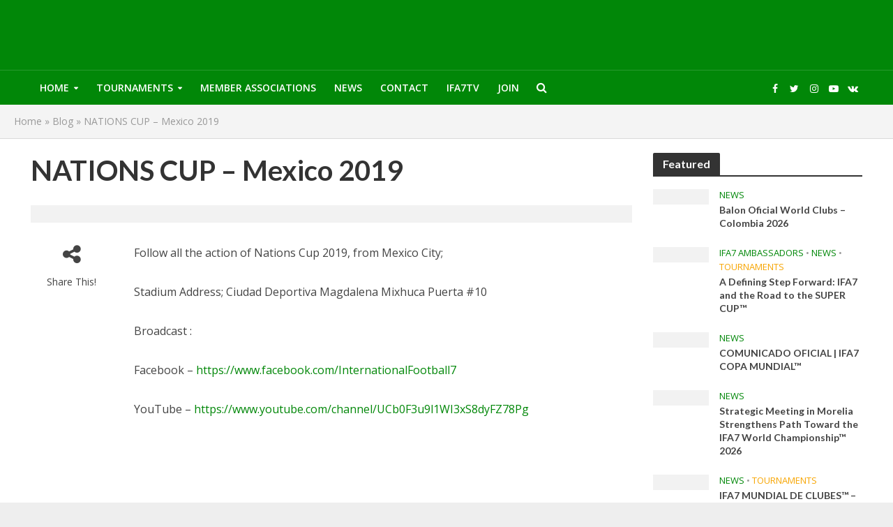

--- FILE ---
content_type: text/html; charset=UTF-8
request_url: https://ifa7.com/nations-cup-mexico-2019/
body_size: 29635
content:
<!DOCTYPE html>
<html lang="en-US">
<head>
<meta charset="UTF-8">
<meta name="viewport" content="width=device-width,initial-scale=1.0">
<link rel="pingback" href="https://ifa7.com/xmlrpc.php">
<link rel="profile" href="https://gmpg.org/xfn/11" />
<meta name='robots' content='index, follow, max-image-preview:large, max-snippet:-1, max-video-preview:-1' />
	<style>img:is([sizes="auto" i], [sizes^="auto," i]) { contain-intrinsic-size: 3000px 1500px }</style>
	
	<!-- This site is optimized with the Yoast SEO plugin v26.8 - https://yoast.com/product/yoast-seo-wordpress/ -->
	<title>NATIONS CUP - Mexico 2019 - IFA7</title>
	<link rel="canonical" href="https://ifa7.com/nations-cup-mexico-2019/" />
	<meta property="og:locale" content="en_US" />
	<meta property="og:type" content="article" />
	<meta property="og:title" content="NATIONS CUP - Mexico 2019 - IFA7" />
	<meta property="og:description" content="Follow all the action of Nations Cup 2019, from Mexico City; Stadium Address; Ciudad Deportiva Magdalena Mixhuca Puerta #10 Broadcast : Facebook &#8211; https://www.facebook.com/InternationalFootball7 YouTube &#8211; https://www.youtube.com/channel/UCb0F3u9l1WI3xS8dyFZ78Pg" />
	<meta property="og:url" content="https://ifa7.com/nations-cup-mexico-2019/" />
	<meta property="og:site_name" content="IFA7" />
	<meta property="article:published_time" content="2019-10-16T11:09:17+00:00" />
	<meta property="article:modified_time" content="2019-11-15T02:12:38+00:00" />
	<meta property="og:image" content="https://ifa7.com/wp-content/uploads/2019/10/CopadeNaciones-cdmx2019-1024x576.png" />
	<meta property="og:image:width" content="1024" />
	<meta property="og:image:height" content="576" />
	<meta property="og:image:type" content="image/png" />
	<meta name="author" content="admin" />
	<meta name="twitter:card" content="summary_large_image" />
	<meta name="twitter:label1" content="Written by" />
	<meta name="twitter:data1" content="admin" />
	<script type="application/ld+json" class="yoast-schema-graph">{"@context":"https://schema.org","@graph":[{"@type":"Article","@id":"https://ifa7.com/nations-cup-mexico-2019/#article","isPartOf":{"@id":"https://ifa7.com/nations-cup-mexico-2019/"},"author":{"name":"admin","@id":"https://ifa7.com/#/schema/person/1142c08d353b5116cb894ad1f7caa618"},"headline":"NATIONS CUP &#8211; Mexico 2019","datePublished":"2019-10-16T11:09:17+00:00","dateModified":"2019-11-15T02:12:38+00:00","mainEntityOfPage":{"@id":"https://ifa7.com/nations-cup-mexico-2019/"},"wordCount":44,"image":{"@id":"https://ifa7.com/nations-cup-mexico-2019/#primaryimage"},"thumbnailUrl":"https://ifa7.com/wp-content/uploads/2019/10/CopadeNaciones-cdmx2019.png","articleSection":["News"],"inLanguage":"en-US"},{"@type":"WebPage","@id":"https://ifa7.com/nations-cup-mexico-2019/","url":"https://ifa7.com/nations-cup-mexico-2019/","name":"NATIONS CUP - Mexico 2019 - IFA7","isPartOf":{"@id":"https://ifa7.com/#website"},"primaryImageOfPage":{"@id":"https://ifa7.com/nations-cup-mexico-2019/#primaryimage"},"image":{"@id":"https://ifa7.com/nations-cup-mexico-2019/#primaryimage"},"thumbnailUrl":"https://ifa7.com/wp-content/uploads/2019/10/CopadeNaciones-cdmx2019.png","datePublished":"2019-10-16T11:09:17+00:00","dateModified":"2019-11-15T02:12:38+00:00","author":{"@id":"https://ifa7.com/#/schema/person/1142c08d353b5116cb894ad1f7caa618"},"breadcrumb":{"@id":"https://ifa7.com/nations-cup-mexico-2019/#breadcrumb"},"inLanguage":"en-US","potentialAction":[{"@type":"ReadAction","target":["https://ifa7.com/nations-cup-mexico-2019/"]}]},{"@type":"ImageObject","inLanguage":"en-US","@id":"https://ifa7.com/nations-cup-mexico-2019/#primaryimage","url":"https://ifa7.com/wp-content/uploads/2019/10/CopadeNaciones-cdmx2019.png","contentUrl":"https://ifa7.com/wp-content/uploads/2019/10/CopadeNaciones-cdmx2019.png","width":1920,"height":1080},{"@type":"BreadcrumbList","@id":"https://ifa7.com/nations-cup-mexico-2019/#breadcrumb","itemListElement":[{"@type":"ListItem","position":1,"name":"Home","item":"https://ifa7.com/"},{"@type":"ListItem","position":2,"name":"Blog","item":"https://ifa7.com/blog/"},{"@type":"ListItem","position":3,"name":"NATIONS CUP &#8211; Mexico 2019"}]},{"@type":"WebSite","@id":"https://ifa7.com/#website","url":"https://ifa7.com/","name":"IFA7","description":"IFA7.com","potentialAction":[{"@type":"SearchAction","target":{"@type":"EntryPoint","urlTemplate":"https://ifa7.com/?s={search_term_string}"},"query-input":{"@type":"PropertyValueSpecification","valueRequired":true,"valueName":"search_term_string"}}],"inLanguage":"en-US"},{"@type":"Person","@id":"https://ifa7.com/#/schema/person/1142c08d353b5116cb894ad1f7caa618","name":"admin","url":"https://ifa7.com/author/admin/"}]}</script>
	<!-- / Yoast SEO plugin. -->


<link rel='dns-prefetch' href='//fonts.googleapis.com' />
<link rel='dns-prefetch' href='//maxcdn.bootstrapcdn.com' />
<link rel="alternate" type="application/rss+xml" title="IFA7 &raquo; Feed" href="https://ifa7.com/feed/" />
<link rel="alternate" type="application/rss+xml" title="IFA7 &raquo; Comments Feed" href="https://ifa7.com/comments/feed/" />
<link rel="alternate" type="text/calendar" title="IFA7 &raquo; iCal Feed" href="https://ifa7.com/events/?ical=1" />
<script type="text/javascript">
/* <![CDATA[ */
window._wpemojiSettings = {"baseUrl":"https:\/\/s.w.org\/images\/core\/emoji\/16.0.1\/72x72\/","ext":".png","svgUrl":"https:\/\/s.w.org\/images\/core\/emoji\/16.0.1\/svg\/","svgExt":".svg","source":{"concatemoji":"https:\/\/ifa7.com\/wp-includes\/js\/wp-emoji-release.min.js?ver=6.8.3"}};
/*! This file is auto-generated */
!function(s,n){var o,i,e;function c(e){try{var t={supportTests:e,timestamp:(new Date).valueOf()};sessionStorage.setItem(o,JSON.stringify(t))}catch(e){}}function p(e,t,n){e.clearRect(0,0,e.canvas.width,e.canvas.height),e.fillText(t,0,0);var t=new Uint32Array(e.getImageData(0,0,e.canvas.width,e.canvas.height).data),a=(e.clearRect(0,0,e.canvas.width,e.canvas.height),e.fillText(n,0,0),new Uint32Array(e.getImageData(0,0,e.canvas.width,e.canvas.height).data));return t.every(function(e,t){return e===a[t]})}function u(e,t){e.clearRect(0,0,e.canvas.width,e.canvas.height),e.fillText(t,0,0);for(var n=e.getImageData(16,16,1,1),a=0;a<n.data.length;a++)if(0!==n.data[a])return!1;return!0}function f(e,t,n,a){switch(t){case"flag":return n(e,"\ud83c\udff3\ufe0f\u200d\u26a7\ufe0f","\ud83c\udff3\ufe0f\u200b\u26a7\ufe0f")?!1:!n(e,"\ud83c\udde8\ud83c\uddf6","\ud83c\udde8\u200b\ud83c\uddf6")&&!n(e,"\ud83c\udff4\udb40\udc67\udb40\udc62\udb40\udc65\udb40\udc6e\udb40\udc67\udb40\udc7f","\ud83c\udff4\u200b\udb40\udc67\u200b\udb40\udc62\u200b\udb40\udc65\u200b\udb40\udc6e\u200b\udb40\udc67\u200b\udb40\udc7f");case"emoji":return!a(e,"\ud83e\udedf")}return!1}function g(e,t,n,a){var r="undefined"!=typeof WorkerGlobalScope&&self instanceof WorkerGlobalScope?new OffscreenCanvas(300,150):s.createElement("canvas"),o=r.getContext("2d",{willReadFrequently:!0}),i=(o.textBaseline="top",o.font="600 32px Arial",{});return e.forEach(function(e){i[e]=t(o,e,n,a)}),i}function t(e){var t=s.createElement("script");t.src=e,t.defer=!0,s.head.appendChild(t)}"undefined"!=typeof Promise&&(o="wpEmojiSettingsSupports",i=["flag","emoji"],n.supports={everything:!0,everythingExceptFlag:!0},e=new Promise(function(e){s.addEventListener("DOMContentLoaded",e,{once:!0})}),new Promise(function(t){var n=function(){try{var e=JSON.parse(sessionStorage.getItem(o));if("object"==typeof e&&"number"==typeof e.timestamp&&(new Date).valueOf()<e.timestamp+604800&&"object"==typeof e.supportTests)return e.supportTests}catch(e){}return null}();if(!n){if("undefined"!=typeof Worker&&"undefined"!=typeof OffscreenCanvas&&"undefined"!=typeof URL&&URL.createObjectURL&&"undefined"!=typeof Blob)try{var e="postMessage("+g.toString()+"("+[JSON.stringify(i),f.toString(),p.toString(),u.toString()].join(",")+"));",a=new Blob([e],{type:"text/javascript"}),r=new Worker(URL.createObjectURL(a),{name:"wpTestEmojiSupports"});return void(r.onmessage=function(e){c(n=e.data),r.terminate(),t(n)})}catch(e){}c(n=g(i,f,p,u))}t(n)}).then(function(e){for(var t in e)n.supports[t]=e[t],n.supports.everything=n.supports.everything&&n.supports[t],"flag"!==t&&(n.supports.everythingExceptFlag=n.supports.everythingExceptFlag&&n.supports[t]);n.supports.everythingExceptFlag=n.supports.everythingExceptFlag&&!n.supports.flag,n.DOMReady=!1,n.readyCallback=function(){n.DOMReady=!0}}).then(function(){return e}).then(function(){var e;n.supports.everything||(n.readyCallback(),(e=n.source||{}).concatemoji?t(e.concatemoji):e.wpemoji&&e.twemoji&&(t(e.twemoji),t(e.wpemoji)))}))}((window,document),window._wpemojiSettings);
/* ]]> */
</script>
<link rel='stylesheet' id='sbi_styles-css' href='https://ifa7.com/wp-content/plugins/instagram-feed/css/sbi-styles.min.css?ver=6.10.0' type='text/css' media='all' />
<style id='wp-emoji-styles-inline-css' type='text/css'>

	img.wp-smiley, img.emoji {
		display: inline !important;
		border: none !important;
		box-shadow: none !important;
		height: 1em !important;
		width: 1em !important;
		margin: 0 0.07em !important;
		vertical-align: -0.1em !important;
		background: none !important;
		padding: 0 !important;
	}
</style>
<link rel='stylesheet' id='wp-block-library-css' href='https://ifa7.com/wp-includes/css/dist/block-library/style.min.css?ver=6.8.3' type='text/css' media='all' />
<style id='classic-theme-styles-inline-css' type='text/css'>
/*! This file is auto-generated */
.wp-block-button__link{color:#fff;background-color:#32373c;border-radius:9999px;box-shadow:none;text-decoration:none;padding:calc(.667em + 2px) calc(1.333em + 2px);font-size:1.125em}.wp-block-file__button{background:#32373c;color:#fff;text-decoration:none}
</style>
<link rel='stylesheet' id='coblocks-frontend-css' href='https://ifa7.com/wp-content/plugins/coblocks/dist/style-coblocks-1.css?ver=3.1.16' type='text/css' media='all' />
<link rel='stylesheet' id='coblocks-extensions-css' href='https://ifa7.com/wp-content/plugins/coblocks/dist/style-coblocks-extensions.css?ver=3.1.16' type='text/css' media='all' />
<link rel='stylesheet' id='coblocks-animation-css' href='https://ifa7.com/wp-content/plugins/coblocks/dist/style-coblocks-animation.css?ver=2677611078ee87eb3b1c' type='text/css' media='all' />
<link rel='stylesheet' id='contact-form-7-css' href='https://ifa7.com/wp-content/plugins/contact-form-7/includes/css/styles.css?ver=6.1.4' type='text/css' media='all' />
<link rel='stylesheet' id='mks_shortcodes_simple_line_icons-css' href='https://ifa7.com/wp-content/plugins/meks-flexible-shortcodes/css/simple-line/simple-line-icons.css?ver=1.3.8' type='text/css' media='screen' />
<link rel='stylesheet' id='mks_shortcodes_css-css' href='https://ifa7.com/wp-content/plugins/meks-flexible-shortcodes/css/style.css?ver=1.3.8' type='text/css' media='screen' />
<link rel='stylesheet' id='dashicons-css' href='https://ifa7.com/wp-includes/css/dashicons.min.css?ver=6.8.3' type='text/css' media='all' />
<link rel='stylesheet' id='sportspress-general-css' href='//ifa7.com/wp-content/plugins/sportspress/assets/css/sportspress.css?ver=2.7.26' type='text/css' media='all' />
<link rel='stylesheet' id='sportspress-icons-css' href='//ifa7.com/wp-content/plugins/sportspress/assets/css/icons.css?ver=2.7.26' type='text/css' media='all' />
<link rel='stylesheet' id='sportspress-roboto-css' href='//fonts.googleapis.com/css?family=Roboto%3A400%2C500&#038;subset=cyrillic%2Ccyrillic-ext%2Cgreek%2Cgreek-ext%2Clatin-ext%2Cvietnamese&#038;ver=2.7' type='text/css' media='all' />
<link rel='stylesheet' id='sportspress-style-css' href='//ifa7.com/wp-content/plugins/sportspress/assets/css/sportspress-style.css?ver=2.7' type='text/css' media='all' />
<link rel='stylesheet' id='sportspress-style-ltr-css' href='//ifa7.com/wp-content/plugins/sportspress/assets/css/sportspress-style-ltr.css?ver=2.7' type='text/css' media='all' />
<link rel='stylesheet' id='tribe-events-v2-single-skeleton-css' href='https://ifa7.com/wp-content/plugins/the-events-calendar/build/css/tribe-events-single-skeleton.css?ver=6.15.14' type='text/css' media='all' />
<link rel='stylesheet' id='tribe-events-v2-single-skeleton-full-css' href='https://ifa7.com/wp-content/plugins/the-events-calendar/build/css/tribe-events-single-full.css?ver=6.15.14' type='text/css' media='all' />
<link rel='stylesheet' id='tec-events-elementor-widgets-base-styles-css' href='https://ifa7.com/wp-content/plugins/the-events-calendar/build/css/integrations/plugins/elementor/widgets/widget-base.css?ver=6.15.14' type='text/css' media='all' />
<link rel='stylesheet' id='cff-css' href='https://ifa7.com/wp-content/plugins/custom-facebook-feed/assets/css/cff-style.min.css?ver=4.3.4' type='text/css' media='all' />
<link rel='stylesheet' id='sb-font-awesome-css' href='https://maxcdn.bootstrapcdn.com/font-awesome/4.7.0/css/font-awesome.min.css?ver=6.8.3' type='text/css' media='all' />
<link rel='stylesheet' id='wp-components-css' href='https://ifa7.com/wp-includes/css/dist/components/style.min.css?ver=6.8.3' type='text/css' media='all' />
<link rel='stylesheet' id='godaddy-styles-css' href='https://ifa7.com/wp-content/plugins/coblocks/includes/Dependencies/GoDaddy/Styles/build/latest.css?ver=2.0.2' type='text/css' media='all' />
<link rel='stylesheet' id='herald-fonts-css' href='https://fonts.googleapis.com/css?family=Open+Sans%3A400%2C600%7CLato%3A400%2C700&#038;subset=latin%2Clatin-ext&#038;ver=2.2.3' type='text/css' media='all' />
<link rel='stylesheet' id='herald-main-css' href='https://ifa7.com/wp-content/themes/herald/assets/css/min.css?ver=2.2.3' type='text/css' media='all' />
<style id='herald-main-inline-css' type='text/css'>
h1, .h1, .herald-no-sid .herald-posts .h2{ font-size: 4.0rem; }h2, .h2, .herald-no-sid .herald-posts .h3{ font-size: 3.3rem; }h3, .h3, .herald-no-sid .herald-posts .h4 { font-size: 2.8rem; }h4, .h4, .herald-no-sid .herald-posts .h5 { font-size: 2.3rem; }h5, .h5, .herald-no-sid .herald-posts .h6 { font-size: 1.9rem; }h6, .h6, .herald-no-sid .herald-posts .h7 { font-size: 1.6rem; }.h7 {font-size: 1.4rem;}.herald-entry-content, .herald-sidebar{font-size: 1.6rem;}.entry-content .entry-headline{font-size: 1.9rem;}body{font-size: 1.6rem;}.widget{font-size: 1.5rem;}.herald-menu{font-size: 1.4rem;}.herald-mod-title .herald-mod-h, .herald-sidebar .widget-title{font-size: 1.6rem;}.entry-meta .meta-item, .entry-meta a, .entry-meta span{font-size: 1.4rem;}.entry-meta.meta-small .meta-item, .entry-meta.meta-small a, .entry-meta.meta-small span{font-size: 1.3rem;}.herald-site-header .header-top,.header-top .herald-in-popup,.header-top .herald-menu ul {background: #111111;color: #aaaaaa;}.header-top a {color: #aaaaaa;}.header-top a:hover,.header-top .herald-menu li:hover > a{color: #ffffff;}.header-top .herald-menu-popup:hover > span,.header-top .herald-menu-popup-search span:hover,.header-top .herald-menu-popup-search.herald-search-active{color: #ffffff;}#wp-calendar tbody td a{background: #018708;color:#FFF;}.header-top .herald-login #loginform label,.header-top .herald-login p,.header-top a.btn-logout {color: #ffffff;}.header-top .herald-login #loginform input {color: #111111;}.header-top .herald-login .herald-registration-link:after {background: rgba(255,255,255,0.25);}.header-top .herald-login #loginform input[type=submit],.header-top .herald-in-popup .btn-logout {background-color: #ffffff;color: #111111;}.header-top a.btn-logout:hover{color: #111111;}.header-middle{background-color: #018708;color: #ffffff;}.header-middle a{color: #ffffff;}.header-middle.herald-header-wraper,.header-middle .col-lg-12{height: 100px;}.header-middle .site-title img{max-height: 100px;}.header-middle .sub-menu{background-color: #ffffff;}.header-middle .sub-menu a,.header-middle .herald-search-submit:hover,.header-middle li.herald-mega-menu .col-lg-3 a:hover,.header-middle li.herald-mega-menu .col-lg-3 a:hover:after{color: #111111;}.header-middle .herald-menu li:hover > a,.header-middle .herald-menu-popup-search:hover > span,.header-middle .herald-cart-icon:hover > a{color: #111111;background-color: #ffffff;}.header-middle .current-menu-parent a,.header-middle .current-menu-ancestor a,.header-middle .current_page_item > a,.header-middle .current-menu-item > a{background-color: rgba(255,255,255,0.2); }.header-middle .sub-menu > li > a,.header-middle .herald-search-submit,.header-middle li.herald-mega-menu .col-lg-3 a{color: rgba(17,17,17,0.7); }.header-middle .sub-menu > li:hover > a{color: #111111; }.header-middle .herald-in-popup{background-color: #ffffff;}.header-middle .herald-menu-popup a{color: #111111;}.header-middle .herald-in-popup{background-color: #ffffff;}.header-middle .herald-search-input{color: #111111;}.header-middle .herald-menu-popup a{color: #111111;}.header-middle .herald-menu-popup > span,.header-middle .herald-search-active > span{color: #ffffff;}.header-middle .herald-menu-popup:hover > span,.header-middle .herald-search-active > span{background-color: #ffffff;color: #111111;}.header-middle .herald-login #loginform label,.header-middle .herald-login #loginform input,.header-middle .herald-login p,.header-middle a.btn-logout,.header-middle .herald-login .herald-registration-link:hover,.header-middle .herald-login .herald-lost-password-link:hover {color: #111111;}.header-middle .herald-login .herald-registration-link:after {background: rgba(17,17,17,0.15);}.header-middle .herald-login a,.header-middle .herald-username a {color: #111111;}.header-middle .herald-login a:hover,.header-middle .herald-login .herald-registration-link,.header-middle .herald-login .herald-lost-password-link {color: #018708;}.header-middle .herald-login #loginform input[type=submit],.header-middle .herald-in-popup .btn-logout {background-color: #018708;color: #ffffff;}.header-middle a.btn-logout:hover{color: #ffffff;}.header-bottom{background: #018708;color: #ffffff;}.header-bottom a,.header-bottom .herald-site-header .herald-search-submit{color: #ffffff;}.header-bottom a:hover{color: #424242;}.header-bottom a:hover,.header-bottom .herald-menu li:hover > a,.header-bottom li.herald-mega-menu .col-lg-3 a:hover:after{color: #424242;}.header-bottom .herald-menu li:hover > a,.header-bottom .herald-menu-popup-search:hover > span,.header-bottom .herald-cart-icon:hover > a {color: #424242;background-color: #ffffff;}.header-bottom .current-menu-parent a,.header-bottom .current-menu-ancestor a,.header-bottom .current_page_item > a,.header-bottom .current-menu-item > a {background-color: rgba(255,255,255,0.2); }.header-bottom .sub-menu{background-color: #ffffff;}.header-bottom .herald-menu li.herald-mega-menu .col-lg-3 a,.header-bottom .sub-menu > li > a,.header-bottom .herald-search-submit{color: rgba(66,66,66,0.7); }.header-bottom .herald-menu li.herald-mega-menu .col-lg-3 a:hover,.header-bottom .sub-menu > li:hover > a{color: #424242; }.header-bottom .sub-menu > li > a,.header-bottom .herald-search-submit{color: rgba(66,66,66,0.7); }.header-bottom .sub-menu > li:hover > a{color: #424242; }.header-bottom .herald-in-popup {background-color: #ffffff;}.header-bottom .herald-menu-popup a {color: #424242;}.header-bottom .herald-in-popup,.header-bottom .herald-search-input {background-color: #ffffff;}.header-bottom .herald-menu-popup a,.header-bottom .herald-search-input{color: #424242;}.header-bottom .herald-menu-popup > span,.header-bottom .herald-search-active > span{color: #ffffff;}.header-bottom .herald-menu-popup:hover > span,.header-bottom .herald-search-active > span{background-color: #ffffff;color: #424242;}.header-bottom .herald-login #loginform label,.header-bottom .herald-login #loginform input,.header-bottom .herald-login p,.header-bottom a.btn-logout,.header-bottom .herald-login .herald-registration-link:hover,.header-bottom .herald-login .herald-lost-password-link:hover,.herald-responsive-header .herald-login #loginform label,.herald-responsive-header .herald-login #loginform input,.herald-responsive-header .herald-login p,.herald-responsive-header a.btn-logout,.herald-responsive-header .herald-login .herald-registration-link:hover,.herald-responsive-header .herald-login .herald-lost-password-link:hover {color: #424242;}.header-bottom .herald-login .herald-registration-link:after,.herald-responsive-header .herald-login .herald-registration-link:after {background: rgba(66,66,66,0.15);}.header-bottom .herald-login a,.herald-responsive-header .herald-login a {color: #424242;}.header-bottom .herald-login a:hover,.header-bottom .herald-login .herald-registration-link,.header-bottom .herald-login .herald-lost-password-link,.herald-responsive-header .herald-login a:hover,.herald-responsive-header .herald-login .herald-registration-link,.herald-responsive-header .herald-login .herald-lost-password-link {color: #018708;}.header-bottom .herald-login #loginform input[type=submit],.herald-responsive-header .herald-login #loginform input[type=submit],.header-bottom .herald-in-popup .btn-logout,.herald-responsive-header .herald-in-popup .btn-logout {background-color: #018708;color: #ffffff;}.header-bottom a.btn-logout:hover,.herald-responsive-header a.btn-logout:hover {color: #ffffff;}.herald-header-sticky{background: #018708;color: #ffffff;}.herald-header-sticky a{color: #ffffff;}.herald-header-sticky .herald-menu li:hover > a{color: #444444;background-color: #ffffff;}.herald-header-sticky .sub-menu{background-color: #ffffff;}.herald-header-sticky .sub-menu a{color: #444444;}.herald-header-sticky .sub-menu > li:hover > a{color: #018708;}.herald-header-sticky .herald-in-popup,.herald-header-sticky .herald-search-input {background-color: #ffffff;}.herald-header-sticky .herald-menu-popup a{color: #444444;}.herald-header-sticky .herald-menu-popup > span,.herald-header-sticky .herald-search-active > span{color: #ffffff;}.herald-header-sticky .herald-menu-popup:hover > span,.herald-header-sticky .herald-search-active > span{background-color: #ffffff;color: #444444;}.herald-header-sticky .herald-search-input,.herald-header-sticky .herald-search-submit{color: #444444;}.herald-header-sticky .herald-menu li:hover > a,.herald-header-sticky .herald-menu-popup-search:hover > span,.herald-header-sticky .herald-cart-icon:hover a {color: #444444;background-color: #ffffff;}.herald-header-sticky .herald-login #loginform label,.herald-header-sticky .herald-login #loginform input,.herald-header-sticky .herald-login p,.herald-header-sticky a.btn-logout,.herald-header-sticky .herald-login .herald-registration-link:hover,.herald-header-sticky .herald-login .herald-lost-password-link:hover {color: #444444;}.herald-header-sticky .herald-login .herald-registration-link:after {background: rgba(68,68,68,0.15);}.herald-header-sticky .herald-login a {color: #444444;}.herald-header-sticky .herald-login a:hover,.herald-header-sticky .herald-login .herald-registration-link,.herald-header-sticky .herald-login .herald-lost-password-link {color: #018708;}.herald-header-sticky .herald-login #loginform input[type=submit],.herald-header-sticky .herald-in-popup .btn-logout {background-color: #018708;color: #ffffff;}.herald-header-sticky a.btn-logout:hover{color: #ffffff;}.header-trending{background: #eeeeee;color: #666666;}.header-trending a{color: #666666;}.header-trending a:hover{color: #111111;}.header-bottom{ border-top: 1px solid rgba(255,255,255,0.15);}body {background-color:#eeeeee;color: #444444;font-family: 'Open Sans';font-weight: 400;}.herald-site-content{background-color:#ffffff; box-shadow: 0 0 0 1px rgba(68,68,68,0.1);}h1, h2, h3, h4, h5, h6,.h1, .h2, .h3, .h4, .h5, .h6, .h7,.wp-block-cover .wp-block-cover-image-text, .wp-block-cover .wp-block-cover-text, .wp-block-cover h2, .wp-block-cover-image .wp-block-cover-image-text, .wp-block-cover-image .wp-block-cover-text, .wp-block-cover-image h2{font-family: 'Lato';font-weight: 700;}.header-middle .herald-menu,.header-bottom .herald-menu,.herald-header-sticky .herald-menu,.herald-mobile-nav{font-family: 'Open Sans';font-weight: 600;}.herald-menu li.herald-mega-menu .herald-ovrld .meta-category a{font-family: 'Open Sans';font-weight: 400;}.herald-entry-content blockquote p{color: #018708;}pre {background: rgba(68,68,68,0.06);border: 1px solid rgba(68,68,68,0.2);}thead {background: rgba(68,68,68,0.06);}a,.entry-title a:hover,.herald-menu .sub-menu li .meta-category a{color: #018708;}.entry-meta-wrapper .entry-meta span:before,.entry-meta-wrapper .entry-meta a:before,.entry-meta-wrapper .entry-meta .meta-item:before,.entry-meta-wrapper .entry-meta div,li.herald-mega-menu .sub-menu .entry-title a,.entry-meta-wrapper .herald-author-twitter{color: #444444;}.herald-mod-title h1,.herald-mod-title h2,.herald-mod-title h4{color: #ffffff;}.herald-mod-head:after,.herald-mod-title .herald-color,.widget-title:after,.widget-title span{color: #ffffff;background-color: #333333;}.herald-mod-title .herald-color a{color: #ffffff;}.herald-ovrld .meta-category a,.herald-fa-wrapper .meta-category a{background-color: #018708;}.meta-tags a,.widget_tag_cloud a,.herald-share-meta:after,.wp-block-tag-cloud a{background: rgba(51,51,51,0.1);}h1, h2, h3, h4, h5, h6,.entry-title a {color: #333333;}.herald-pagination .page-numbers,.herald-mod-subnav a,.herald-mod-actions a,.herald-slider-controls div,.meta-tags a,.widget.widget_tag_cloud a,.herald-sidebar .mks_autor_link_wrap a,.herald-sidebar .meks-instagram-follow-link a,.mks_themeforest_widget .mks_read_more a,.herald-read-more,.wp-block-tag-cloud a{color: #444444;}.widget.widget_tag_cloud a:hover,.entry-content .meta-tags a:hover,.wp-block-tag-cloud a:hover{background-color: #018708;color: #FFF;}.herald-pagination .prev.page-numbers,.herald-pagination .next.page-numbers,.herald-pagination .prev.page-numbers:hover,.herald-pagination .next.page-numbers:hover,.herald-pagination .page-numbers.current,.herald-pagination .page-numbers.current:hover,.herald-next a,.herald-pagination .herald-next a:hover,.herald-prev a,.herald-pagination .herald-prev a:hover,.herald-load-more a,.herald-load-more a:hover,.entry-content .herald-search-submit,.herald-mod-desc .herald-search-submit,.wpcf7-submit{background-color:#018708;color: #FFF;}.herald-pagination .page-numbers:hover{background-color: rgba(68,68,68,0.1);}.widget a,.recentcomments a,.widget a:hover,.herald-sticky-next a:hover,.herald-sticky-prev a:hover,.herald-mod-subnav a:hover,.herald-mod-actions a:hover,.herald-slider-controls div:hover,.meta-tags a:hover,.widget_tag_cloud a:hover,.mks_autor_link_wrap a:hover,.meks-instagram-follow-link a:hover,.mks_themeforest_widget .mks_read_more a:hover,.herald-read-more:hover,.widget .entry-title a:hover,li.herald-mega-menu .sub-menu .entry-title a:hover,.entry-meta-wrapper .meta-item:hover a,.entry-meta-wrapper .meta-item:hover a:before,.entry-meta-wrapper .herald-share:hover > span,.entry-meta-wrapper .herald-author-name:hover,.entry-meta-wrapper .herald-author-twitter:hover,.entry-meta-wrapper .herald-author-twitter:hover:before{color:#018708;}.widget ul li a,.widget .entry-title a,.herald-author-name,.entry-meta-wrapper .meta-item,.entry-meta-wrapper .meta-item span,.entry-meta-wrapper .meta-item a,.herald-mod-actions a{color: #444444;}.widget li:before{background: rgba(68,68,68,0.3);}.widget_categories .count{background: #018708;color: #FFF;}input[type="submit"],.spinner > div{background-color: #018708;}.herald-mod-actions a:hover,.comment-body .edit-link a,.herald-breadcrumbs a:hover{color:#018708;}.herald-header-wraper .herald-soc-nav a:hover,.meta-tags span,li.herald-mega-menu .herald-ovrld .entry-title a,li.herald-mega-menu .herald-ovrld .entry-title a:hover,.herald-ovrld .entry-meta .herald-reviews i:before{color: #FFF;}.entry-meta .meta-item, .entry-meta span, .entry-meta a,.meta-category span,.post-date,.recentcomments,.rss-date,.comment-metadata a,.entry-meta a:hover,.herald-menu li.herald-mega-menu .col-lg-3 a:after,.herald-breadcrumbs,.herald-breadcrumbs a,.entry-meta .herald-reviews i:before{color: #999999;}.herald-lay-a .herald-lay-over{background: #ffffff;}.herald-pagination a:hover,input[type="submit"]:hover,.entry-content .herald-search-submit:hover,.wpcf7-submit:hover,.herald-fa-wrapper .meta-category a:hover,.herald-ovrld .meta-category a:hover,.herald-mod-desc .herald-search-submit:hover,.herald-single-sticky .herald-share .meks_ess a:hover{cursor: pointer;text-decoration: none;background-image: -moz-linear-gradient(left,rgba(0,0,0,0.1) 0%,rgba(0,0,0,0.1) 100%);background-image: -webkit-gradient(linear,left top,right top,color-stop(0%,rgba(0,0,0,0.1)),color-stop(100%,rgba(0,0,0,0.1)));background-image: -webkit-linear-gradient(left,rgba(0,0,0,0.1) 0%,rgba(0,0,0,0.1) 100%);background-image: -o-linear-gradient(left,rgba(0,0,0,0.1) 0%,rgba(0,0,0,0.1) 100%);background-image: -ms-linear-gradient(left,rgba(0,0,0,0.1) 0%,rgba(0,0,0,0.1) 100%);background-image: linear-gradient(to right,rgba(0,0,0,0.1) 0%,rgba(0,0,0,0.1) 100%);}.herald-sticky-next a,.herald-sticky-prev a{color: #444444;}.herald-sticky-prev a:before,.herald-sticky-next a:before,.herald-comment-action,.meta-tags span,.herald-entry-content .herald-link-pages a{background: #444444;}.herald-sticky-prev a:hover:before,.herald-sticky-next a:hover:before,.herald-comment-action:hover,div.mejs-controls .mejs-time-rail .mejs-time-current,.herald-entry-content .herald-link-pages a:hover{background: #018708;} .herald-site-footer{background: #222222;color: #dddddd;}.herald-site-footer .widget-title span{color: #dddddd;background: transparent;}.herald-site-footer .widget-title:before{background:#dddddd;}.herald-site-footer .widget-title:after,.herald-site-footer .widget_tag_cloud a{background: rgba(221,221,221,0.1);}.herald-site-footer .widget li:before{background: rgba(221,221,221,0.3);}.herald-site-footer a,.herald-site-footer .widget a:hover,.herald-site-footer .widget .meta-category a,.herald-site-footer .herald-slider-controls .owl-prev:hover,.herald-site-footer .herald-slider-controls .owl-next:hover,.herald-site-footer .herald-slider-controls .herald-mod-actions:hover{color: #018708;}.herald-site-footer .widget a,.herald-site-footer .mks_author_widget h3{color: #dddddd;}.herald-site-footer .entry-meta .meta-item, .herald-site-footer .entry-meta span, .herald-site-footer .entry-meta a, .herald-site-footer .meta-category span, .herald-site-footer .post-date, .herald-site-footer .recentcomments, .herald-site-footer .rss-date, .herald-site-footer .comment-metadata a{color: #aaaaaa;}.herald-site-footer .mks_author_widget .mks_autor_link_wrap a, .herald-site-footer.mks_read_more a, .herald-site-footer .herald-read-more,.herald-site-footer .herald-slider-controls .owl-prev, .herald-site-footer .herald-slider-controls .owl-next, .herald-site-footer .herald-mod-wrap .herald-mod-actions a{border-color: rgba(221,221,221,0.2);}.herald-site-footer .mks_author_widget .mks_autor_link_wrap a:hover, .herald-site-footer.mks_read_more a:hover, .herald-site-footer .herald-read-more:hover,.herald-site-footer .herald-slider-controls .owl-prev:hover, .herald-site-footer .herald-slider-controls .owl-next:hover, .herald-site-footer .herald-mod-wrap .herald-mod-actions a:hover{border-color: rgba(1,135,8,0.5);}.herald-site-footer .widget_search .herald-search-input{color: #222222;}.herald-site-footer .widget_tag_cloud a:hover{background:#018708;color:#FFF;}.footer-bottom a{color:#dddddd;}.footer-bottom a:hover,.footer-bottom .herald-copyright a{color:#018708;}.footer-bottom .herald-menu li:hover > a{color: #018708;}.footer-bottom .sub-menu{background-color: rgba(0,0,0,0.5);} .herald-pagination{border-top: 1px solid rgba(51,51,51,0.1);}.entry-content a:hover,.comment-respond a:hover,.comment-reply-link:hover{border-bottom: 2px solid #018708;}.footer-bottom .herald-copyright a:hover{border-bottom: 2px solid #018708;}.herald-slider-controls .owl-prev,.herald-slider-controls .owl-next,.herald-mod-wrap .herald-mod-actions a{border: 1px solid rgba(68,68,68,0.2);}.herald-slider-controls .owl-prev:hover,.herald-slider-controls .owl-next:hover,.herald-mod-wrap .herald-mod-actions a:hover,.herald-author .herald-socials-actions .herald-mod-actions a:hover {border-color: rgba(1,135,8,0.5);}#wp-calendar thead th,#wp-calendar tbody td,#wp-calendar tbody td:last-child{border: 1px solid rgba(68,68,68,0.1);}.herald-link-pages{border-bottom: 1px solid rgba(68,68,68,0.1);}.herald-lay-h:after,.herald-site-content .herald-related .herald-lay-h:after,.herald-lay-e:after,.herald-site-content .herald-related .herald-lay-e:after,.herald-lay-j:after,.herald-site-content .herald-related .herald-lay-j:after,.herald-lay-l:after,.herald-site-content .herald-related .herald-lay-l:after {background-color: rgba(68,68,68,0.1);}.wp-block-button__link,.wp-block-search__button{background: #018708;}.wp-block-search__button{color: #ffffff;}input[type="text"],input[type="search"],input[type="email"], input[type="url"], input[type="tel"], input[type="number"], input[type="date"], input[type="password"], select, textarea,.herald-single-sticky,td,th,table,.mks_author_widget .mks_autor_link_wrap a,.widget .meks-instagram-follow-link a,.mks_read_more a,.herald-read-more{border-color: rgba(68,68,68,0.2);}.entry-content .herald-search-input,.herald-fake-button,input[type="text"]:focus, input[type="email"]:focus, input[type="url"]:focus, input[type="tel"]:focus, input[type="number"]:focus, input[type="date"]:focus, input[type="password"]:focus, textarea:focus{border-color: rgba(68,68,68,0.3);}.mks_author_widget .mks_autor_link_wrap a:hover,.widget .meks-instagram-follow-link a:hover,.mks_read_more a:hover,.herald-read-more:hover{border-color: rgba(1,135,8,0.5);}.comment-form,.herald-gray-area,.entry-content .herald-search-form,.herald-mod-desc .herald-search-form{background-color: rgba(68,68,68,0.06);border: 1px solid rgba(68,68,68,0.15);}.herald-boxed .herald-breadcrumbs{background-color: rgba(68,68,68,0.06);}.herald-breadcrumbs{border-color: rgba(68,68,68,0.15);}.single .herald-entry-content .herald-ad,.archive .herald-posts .herald-ad{border-top: 1px solid rgba(68,68,68,0.15);}.archive .herald-posts .herald-ad{border-bottom: 1px solid rgba(68,68,68,0.15);}li.comment .comment-body:after{background-color: rgba(68,68,68,0.06);}.herald-pf-invert .entry-title a:hover .herald-format-icon{background: #018708;}.herald-responsive-header,.herald-mobile-nav,.herald-responsive-header .herald-menu-popup-search .fa{color: #ffffff;background: #018708;}.herald-responsive-header a{color: #ffffff;}.herald-mobile-nav li a{color: #ffffff;}.herald-mobile-nav li a,.herald-mobile-nav .herald-mega-menu.herald-mega-menu-classic>.sub-menu>li>a{border-bottom: 1px solid rgba(255,255,255,0.15);}.herald-mobile-nav{border-right: 1px solid rgba(255,255,255,0.15);}.herald-mobile-nav li a:hover{color: #fff;background-color: #424242;}.herald-menu-toggler{color: #ffffff;border-color: rgba(255,255,255,0.15);}.herald-goto-top{color: #ffffff;background-color: #333333;}.herald-goto-top:hover{background-color: #018708;}.herald-responsive-header .herald-menu-popup > span,.herald-responsive-header .herald-search-active > span{color: #ffffff;}.herald-responsive-header .herald-menu-popup-search .herald-in-popup{background: #ffffff;}.herald-responsive-header .herald-search-input,.herald-responsive-header .herald-menu-popup-search .herald-search-submit{color: #444444;}a.herald-cat-71 , .widget a.herald-cat-71{ color: #f7a502;}.herald-mod-head.herald-cat-71:after{ background:#f7a502; }.herald-mod-head.herald-cat-71 .herald-color { background:#f7a502; }.herald-ovrld .meta-category a.herald-cat-71{ background-color: #f7a502; color: #FFF;}.widget_categories .cat-item-71 .count { background-color: #f7a502;}.herald-fa-colored .herald-cat-71 .fa-post-thumbnail:before { background-color: #f7a502;}.herald-fa-wrapper .meta-category .herald-cat-71 { background-color: #f7a502;}.widget_categories .cat-item-71 a:hover { color: #f7a502;}.herald-site-footer .widget a.herald-cat-71 { color: #f7a502;}li.herald-mega-menu .sub-menu a.herald-cat-71 { color: #f7a502;}a.herald-cat-24 , .widget a.herald-cat-24{ color: #022ff9;}.herald-mod-head.herald-cat-24:after{ background:#022ff9; }.herald-mod-head.herald-cat-24 .herald-color { background:#022ff9; }.herald-ovrld .meta-category a.herald-cat-24{ background-color: #022ff9; color: #FFF;}.widget_categories .cat-item-24 .count { background-color: #022ff9;}.herald-fa-colored .herald-cat-24 .fa-post-thumbnail:before { background-color: #022ff9;}.herald-fa-wrapper .meta-category .herald-cat-24 { background-color: #022ff9;}.widget_categories .cat-item-24 a:hover { color: #022ff9;}.herald-site-footer .widget a.herald-cat-24 { color: #022ff9;}li.herald-mega-menu .sub-menu a.herald-cat-24 { color: #022ff9;}a.herald-cat-18 , .widget a.herald-cat-18{ color: #d202dd;}.herald-mod-head.herald-cat-18:after{ background:#d202dd; }.herald-mod-head.herald-cat-18 .herald-color { background:#d202dd; }.herald-ovrld .meta-category a.herald-cat-18{ background-color: #d202dd; color: #FFF;}.widget_categories .cat-item-18 .count { background-color: #d202dd;}.herald-fa-colored .herald-cat-18 .fa-post-thumbnail:before { background-color: #d202dd;}.herald-fa-wrapper .meta-category .herald-cat-18 { background-color: #d202dd;}.widget_categories .cat-item-18 a:hover { color: #d202dd;}.herald-site-footer .widget a.herald-cat-18 { color: #d202dd;}li.herald-mega-menu .sub-menu a.herald-cat-18 { color: #d202dd;}.site-title a{text-transform: none;}.site-description{text-transform: none;}.main-navigation{text-transform: uppercase;}.entry-title{text-transform: none;}.meta-category a{text-transform: uppercase;}.herald-mod-title{text-transform: none;}.herald-sidebar .widget-title{text-transform: none;}.herald-site-footer .widget-title{text-transform: none;}.has-small-font-size{ font-size: 1.3rem;}.has-large-font-size{ font-size: 2.2rem;}.has-huge-font-size{ font-size: 2.9rem;}@media(min-width: 1025px){.has-small-font-size{ font-size: 1.3rem;}.has-normal-font-size{ font-size: 1.6rem;}.has-large-font-size{ font-size: 2.2rem;}.has-huge-font-size{ font-size: 2.9rem;}}.has-herald-acc-background-color{ background-color: #018708;}.has-herald-acc-color{ color: #018708;}.has-herald-meta-background-color{ background-color: #999999;}.has-herald-meta-color{ color: #999999;}.has-herald-txt-background-color{ background-color: #444444;}.has-herald-txt-color{ color: #444444;}.has-herald-bg-background-color{ background-color: #ffffff;}.has-herald-bg-color{ color: #ffffff;}.has-herald-cat-71-background-color{ background-color: #f7a502;}.has-herald-cat-71-color{ color: #f7a502;}.has-herald-cat-24-background-color{ background-color: #022ff9;}.has-herald-cat-24-color{ color: #022ff9;}.has-herald-cat-18-background-color{ background-color: #d202dd;}.has-herald-cat-18-color{ color: #d202dd;}.fa-post-thumbnail:before, .herald-ovrld .herald-post-thumbnail span:before, .herald-ovrld .herald-post-thumbnail a:before { opacity: 0.5; }.herald-fa-item:hover .fa-post-thumbnail:before, .herald-ovrld:hover .herald-post-thumbnail a:before, .herald-ovrld:hover .herald-post-thumbnail span:before{ opacity: 0.8; }@media only screen and (min-width: 1249px) {.herald-site-header .header-top,.header-middle,.header-bottom,.herald-header-sticky,.header-trending{ display:block !important;}.herald-responsive-header,.herald-mobile-nav{display:none !important;}.herald-site-content {margin-top: 0 !important;}.herald-mega-menu .sub-menu {display: block;}.header-mobile-ad {display: none;}}
</style>
<link rel='stylesheet' id='meks-ads-widget-css' href='https://ifa7.com/wp-content/plugins/meks-easy-ads-widget/css/style.css?ver=2.0.9' type='text/css' media='all' />
<link rel='stylesheet' id='meks_instagram-widget-styles-css' href='https://ifa7.com/wp-content/plugins/meks-easy-instagram-widget/css/widget.css?ver=6.8.3' type='text/css' media='all' />
<link rel='stylesheet' id='meks-flickr-widget-css' href='https://ifa7.com/wp-content/plugins/meks-simple-flickr-widget/css/style.css?ver=1.3' type='text/css' media='all' />
<link rel='stylesheet' id='meks-author-widget-css' href='https://ifa7.com/wp-content/plugins/meks-smart-author-widget/css/style.css?ver=1.1.5' type='text/css' media='all' />
<link rel='stylesheet' id='meks-social-widget-css' href='https://ifa7.com/wp-content/plugins/meks-smart-social-widget/css/style.css?ver=1.6.5' type='text/css' media='all' />
<link rel='stylesheet' id='meks-themeforest-widget-css' href='https://ifa7.com/wp-content/plugins/meks-themeforest-smart-widget/css/style.css?ver=1.6' type='text/css' media='all' />
<link rel='stylesheet' id='meks_ess-main-css' href='https://ifa7.com/wp-content/plugins/meks-easy-social-share/assets/css/main.css?ver=1.3' type='text/css' media='all' />
<link rel='stylesheet' id='wpgdprc-front-css-css' href='https://ifa7.com/wp-content/plugins/wp-gdpr-compliance/Assets/css/front.css?ver=1691704932' type='text/css' media='all' />
<style id='wpgdprc-front-css-inline-css' type='text/css'>
:root{--wp-gdpr--bar--background-color: #000000;--wp-gdpr--bar--color: #ffffff;--wp-gdpr--button--background-color: #000000;--wp-gdpr--button--background-color--darken: #000000;--wp-gdpr--button--color: #ffffff;}
</style>
<style type="text/css"></style><script type="text/javascript" src="https://ifa7.com/wp-includes/js/jquery/jquery.min.js?ver=3.7.1" id="jquery-core-js"></script>
<script type="text/javascript" src="https://ifa7.com/wp-includes/js/jquery/jquery-migrate.min.js?ver=3.4.1" id="jquery-migrate-js"></script>
<script type="text/javascript" id="wpgdprc-front-js-js-extra">
/* <![CDATA[ */
var wpgdprcFront = {"ajaxUrl":"https:\/\/ifa7.com\/wp-admin\/admin-ajax.php","ajaxNonce":"073e1d033d","ajaxArg":"security","pluginPrefix":"wpgdprc","blogId":"1","isMultiSite":"","locale":"en_US","showSignUpModal":"","showFormModal":"","cookieName":"wpgdprc-consent","consentVersion":"","path":"\/","prefix":"wpgdprc"};
/* ]]> */
</script>
<script type="text/javascript" src="https://ifa7.com/wp-content/plugins/wp-gdpr-compliance/Assets/js/front.min.js?ver=1691704932" id="wpgdprc-front-js-js"></script>
<link rel="https://api.w.org/" href="https://ifa7.com/wp-json/" /><link rel="alternate" title="JSON" type="application/json" href="https://ifa7.com/wp-json/wp/v2/posts/3739" /><link rel="EditURI" type="application/rsd+xml" title="RSD" href="https://ifa7.com/xmlrpc.php?rsd" />
<link rel='shortlink' href='https://ifa7.com/?p=3739' />
<link rel="alternate" title="oEmbed (JSON)" type="application/json+oembed" href="https://ifa7.com/wp-json/oembed/1.0/embed?url=https%3A%2F%2Fifa7.com%2Fnations-cup-mexico-2019%2F" />
<link rel="alternate" title="oEmbed (XML)" type="text/xml+oembed" href="https://ifa7.com/wp-json/oembed/1.0/embed?url=https%3A%2F%2Fifa7.com%2Fnations-cup-mexico-2019%2F&#038;format=xml" />
<meta name="generator" content="Redux 4.5.10" /><meta name="et-api-version" content="v1"><meta name="et-api-origin" content="https://ifa7.com"><link rel="https://theeventscalendar.com/" href="https://ifa7.com/wp-json/tribe/tickets/v1/" /><meta name="tec-api-version" content="v1"><meta name="tec-api-origin" content="https://ifa7.com"><link rel="alternate" href="https://ifa7.com/wp-json/tribe/events/v1/" /><meta name="generator" content="Elementor 3.34.3; features: additional_custom_breakpoints; settings: css_print_method-external, google_font-enabled, font_display-auto">
<style type="text/css">.recentcomments a{display:inline !important;padding:0 !important;margin:0 !important;}</style>			<style>
				.e-con.e-parent:nth-of-type(n+4):not(.e-lazyloaded):not(.e-no-lazyload),
				.e-con.e-parent:nth-of-type(n+4):not(.e-lazyloaded):not(.e-no-lazyload) * {
					background-image: none !important;
				}
				@media screen and (max-height: 1024px) {
					.e-con.e-parent:nth-of-type(n+3):not(.e-lazyloaded):not(.e-no-lazyload),
					.e-con.e-parent:nth-of-type(n+3):not(.e-lazyloaded):not(.e-no-lazyload) * {
						background-image: none !important;
					}
				}
				@media screen and (max-height: 640px) {
					.e-con.e-parent:nth-of-type(n+2):not(.e-lazyloaded):not(.e-no-lazyload),
					.e-con.e-parent:nth-of-type(n+2):not(.e-lazyloaded):not(.e-no-lazyload) * {
						background-image: none !important;
					}
				}
			</style>
			<meta name="generator" content="Powered by Slider Revolution 6.6.12 - responsive, Mobile-Friendly Slider Plugin for WordPress with comfortable drag and drop interface." />
<link rel="icon" href="https://ifa7.com/wp-content/uploads/2019/07/cropped-IFA7-icon-32x32.jpg" sizes="32x32" />
<link rel="icon" href="https://ifa7.com/wp-content/uploads/2019/07/cropped-IFA7-icon-192x192.jpg" sizes="192x192" />
<link rel="apple-touch-icon" href="https://ifa7.com/wp-content/uploads/2019/07/cropped-IFA7-icon-180x180.jpg" />
<meta name="msapplication-TileImage" content="https://ifa7.com/wp-content/uploads/2019/07/cropped-IFA7-icon-270x270.jpg" />
<script>function setREVStartSize(e){
			//window.requestAnimationFrame(function() {
				window.RSIW = window.RSIW===undefined ? window.innerWidth : window.RSIW;
				window.RSIH = window.RSIH===undefined ? window.innerHeight : window.RSIH;
				try {
					var pw = document.getElementById(e.c).parentNode.offsetWidth,
						newh;
					pw = pw===0 || isNaN(pw) || (e.l=="fullwidth" || e.layout=="fullwidth") ? window.RSIW : pw;
					e.tabw = e.tabw===undefined ? 0 : parseInt(e.tabw);
					e.thumbw = e.thumbw===undefined ? 0 : parseInt(e.thumbw);
					e.tabh = e.tabh===undefined ? 0 : parseInt(e.tabh);
					e.thumbh = e.thumbh===undefined ? 0 : parseInt(e.thumbh);
					e.tabhide = e.tabhide===undefined ? 0 : parseInt(e.tabhide);
					e.thumbhide = e.thumbhide===undefined ? 0 : parseInt(e.thumbhide);
					e.mh = e.mh===undefined || e.mh=="" || e.mh==="auto" ? 0 : parseInt(e.mh,0);
					if(e.layout==="fullscreen" || e.l==="fullscreen")
						newh = Math.max(e.mh,window.RSIH);
					else{
						e.gw = Array.isArray(e.gw) ? e.gw : [e.gw];
						for (var i in e.rl) if (e.gw[i]===undefined || e.gw[i]===0) e.gw[i] = e.gw[i-1];
						e.gh = e.el===undefined || e.el==="" || (Array.isArray(e.el) && e.el.length==0)? e.gh : e.el;
						e.gh = Array.isArray(e.gh) ? e.gh : [e.gh];
						for (var i in e.rl) if (e.gh[i]===undefined || e.gh[i]===0) e.gh[i] = e.gh[i-1];
											
						var nl = new Array(e.rl.length),
							ix = 0,
							sl;
						e.tabw = e.tabhide>=pw ? 0 : e.tabw;
						e.thumbw = e.thumbhide>=pw ? 0 : e.thumbw;
						e.tabh = e.tabhide>=pw ? 0 : e.tabh;
						e.thumbh = e.thumbhide>=pw ? 0 : e.thumbh;
						for (var i in e.rl) nl[i] = e.rl[i]<window.RSIW ? 0 : e.rl[i];
						sl = nl[0];
						for (var i in nl) if (sl>nl[i] && nl[i]>0) { sl = nl[i]; ix=i;}
						var m = pw>(e.gw[ix]+e.tabw+e.thumbw) ? 1 : (pw-(e.tabw+e.thumbw)) / (e.gw[ix]);
						newh =  (e.gh[ix] * m) + (e.tabh + e.thumbh);
					}
					var el = document.getElementById(e.c);
					if (el!==null && el) el.style.height = newh+"px";
					el = document.getElementById(e.c+"_wrapper");
					if (el!==null && el) {
						el.style.height = newh+"px";
						el.style.display = "block";
					}
				} catch(e){
					console.log("Failure at Presize of Slider:" + e)
				}
			//});
		  };</script>
		<style type="text/css" id="wp-custom-css">
			body.chrome {
 text-rendering:auto;
}
.herald-sticky,
.herald-goto-top{
    -webkit-transform: translateZ(0);
     transform: translateZ(0);
}body.chrome {
 text-rendering:auto;
}
.herald-sticky,
.herald-goto-top{
    -webkit-transform: translateZ(0);
     transform: translateZ(0);
}		</style>
		</head>

<body class="wp-singular post-template-default single single-post postid-3739 single-format-standard wp-embed-responsive wp-theme-herald fl-builder-lite-2-9-4-2 fl-no-js tribe-no-js tec-no-tickets-on-recurring tec-no-rsvp-on-recurring herald-boxed herald-v_2_2_3 elementor-default elementor-kit-29021 tribe-theme-herald">



	<header id="header" class="herald-site-header">

											<div class="header-middle herald-header-wraper hidden-xs hidden-sm">
	<div class="container">
		<div class="row">
				<div class="col-lg-12 hel-el">
				
															<div class="hel-l herald-go-hor">
													<div class="site-branding">
				<span class="site-title h1"><a href="https://ifa7.com/" rel="home"><img class="herald-logo" src="https://ifa7.com/wp-content/uploads/2019/07/IFA7_logoweb.png" alt="IFA7"></a></span>
	</div>
											</div>
					
										
															<div class="hel-r herald-go-hor">
														<div class="herald-ad hidden-xs">		<div data-elementor-type="section" data-elementor-id="30776" class="elementor elementor-30776" data-elementor-post-type="elementor_library">
					<section class="elementor-section elementor-top-section elementor-element elementor-element-c6d73d3 elementor-section-boxed elementor-section-height-default elementor-section-height-default" data-id="c6d73d3" data-element_type="section">
						<div class="elementor-container elementor-column-gap-default">
					<div class="elementor-column elementor-col-100 elementor-top-column elementor-element elementor-element-13e687f" data-id="13e687f" data-element_type="column">
			<div class="elementor-widget-wrap elementor-element-populated">
						<div class="elementor-element elementor-element-29c4956 elementor-widget elementor-widget-ucaddon_ue_random_image" data-id="29c4956" data-element_type="widget" data-widget_type="ucaddon_ue_random_image.default">
				<div class="elementor-widget-container">
					
<!-- start Random Image -->
<style>/* widget: Random Image */

#uc_ue_random_image_elementor_29c4956{
  display:flex;
}

#uc_ue_random_image_elementor_29c4956 .ue-image-item{
  display:block;
  transition:0.3s;
  width:100%;
}

#uc_ue_random_image_elementor_29c4956 .ue-image-link,
#uc_ue_random_image_elementor_29c4956 .ue-title-link{
  display:block;
  color: unset;
}

</style>

<div id="uc_ue_random_image_elementor_29c4956" class="ue-random-image" data-debug="false" data-editor="no">
  <div class="ue-image">

	<div class="ue-image-box uc-items-wrapper">
      
      <img class="ue-image-item" src="">
      
      	</div> 
    
  </div>
</div>
<!-- end Random Image -->				</div>
				</div>
					</div>
		</div>
					</div>
		</section>
				</div>
		</div>
											</div>
								
					
				
				</div>
		</div>
		</div>
</div>							<div class="header-bottom herald-header-wraper hidden-sm hidden-xs">
	<div class="container">
		<div class="row">
				<div class="col-lg-12 hel-el">
				
															<div class="hel-l">
													<nav class="main-navigation herald-menu">	
				<ul id="menu-ifa7-main" class="menu"><li id="menu-item-984" class="menu-item menu-item-type-post_type menu-item-object-page menu-item-home menu-item-has-children menu-item-984"><a href="https://ifa7.com/">Home</a>
<ul class="sub-menu">
	<li id="menu-item-1963" class="menu-item menu-item-type-post_type menu-item-object-page menu-item-1963"><a href="https://ifa7.com/aboutifa7/">About IFA7</a>	<li id="menu-item-2013" class="menu-item menu-item-type-custom menu-item-object-custom menu-item-2013"><a href="https://ifa7.com/governance">Governance</a>	<li id="menu-item-1967" class="menu-item menu-item-type-post_type menu-item-object-page menu-item-1967"><a href="https://ifa7.com/documents/">Documents</a>	<li id="menu-item-2088" class="menu-item menu-item-type-post_type menu-item-object-page menu-item-2088"><a href="https://ifa7.com/history/">History</a>	<li id="menu-item-30869" class="menu-item menu-item-type-post_type menu-item-object-page menu-item-30869"><a href="https://ifa7.com/fifa-ifa7-legal-recognition/">Our Global Legal Framework</a></ul>
<li id="menu-item-1891" class="menu-item menu-item-type-post_type menu-item-object-page menu-item-has-children menu-item-1891"><a href="https://ifa7.com/home/">Tournaments</a>
<ul class="sub-menu">
	<li id="menu-item-2062" class="menu-item menu-item-type-post_type menu-item-object-page menu-item-2062"><a href="https://ifa7.com/world-cup/">IFA7 Mundial</a>	<li id="menu-item-2060" class="menu-item menu-item-type-post_type menu-item-object-page menu-item-2060"><a href="https://ifa7.com/nations-cup/">Nations Cup</a>	<li id="menu-item-2061" class="menu-item menu-item-type-post_type menu-item-object-page menu-item-2061"><a href="https://ifa7.com/copa-america/">Copa America</a>	<li id="menu-item-2177" class="menu-item menu-item-type-post_type menu-item-object-page menu-item-2177"><a href="https://ifa7.com/world-clubs-championship/">World Clubs Championship</a>	<li id="menu-item-2059" class="menu-item menu-item-type-post_type menu-item-object-page menu-item-2059"><a href="https://ifa7.com/international-challenge/">International Challenge</a>	<li id="menu-item-2058" class="menu-item menu-item-type-post_type menu-item-object-page menu-item-2058"><a href="https://ifa7.com/ifa7-kids/">IFA7 Kids</a>	<li id="menu-item-1105" class="menu-item menu-item-type-post_type menu-item-object-page menu-item-1105"><a href="https://ifa7.com/ifa7news/">IFA7 Invitational</a>	<li id="menu-item-2119" class="menu-item menu-item-type-post_type menu-item-object-page menu-item-2119"><a href="https://ifa7.com/womens/">Womens</a></ul>
<li id="menu-item-2213" class="menu-item menu-item-type-post_type menu-item-object-page menu-item-2213"><a href="https://ifa7.com/members-associations/">Member Associations</a><li id="menu-item-1965" class="menu-item menu-item-type-post_type menu-item-object-page menu-item-1965"><a href="https://ifa7.com/ifa7news/">News</a><li id="menu-item-1966" class="menu-item menu-item-type-post_type menu-item-object-page menu-item-1966"><a href="https://ifa7.com/contact-2/">Contact</a><li id="menu-item-1969" class="menu-item menu-item-type-post_type menu-item-object-page menu-item-1969"><a href="https://ifa7.com/ifa7tv/">IFA7tv</a><li id="menu-item-2057" class="menu-item menu-item-type-post_type menu-item-object-page menu-item-2057"><a href="https://ifa7.com/join/">Join</a></ul>	</nav>													<div class="herald-menu-popup-search">
<span class="fa fa-search"></span>
	<div class="herald-in-popup">
		<form class="herald-search-form" action="https://ifa7.com/" method="get">
	<input name="s" class="herald-search-input" type="text" value="" placeholder="Type here to search..." /><button type="submit" class="herald-search-submit"></button>
</form>	</div>
</div>											</div>
					
										
															<div class="hel-r">
															<ul id="menu-herald-social" class="herald-soc-nav"><li id="menu-item-1037" class="menu-item menu-item-type-custom menu-item-object-custom menu-item-1037"><a target="_blank" href="https://www.facebook.com/InternationalFootball7"><span class="herald-social-name">Facebook</span></a></li>
<li id="menu-item-1038" class="menu-item menu-item-type-custom menu-item-object-custom menu-item-1038"><a target="_blank" href="https://twitter.com/football7ifa"><span class="herald-social-name">Twitter</span></a></li>
<li id="menu-item-1040" class="menu-item menu-item-type-custom menu-item-object-custom menu-item-1040"><a target="_blank" href="https://www.instagram.com/ifa7official/"><span class="herald-social-name">Instagram</span></a></li>
<li id="menu-item-2215" class="menu-item menu-item-type-custom menu-item-object-custom menu-item-2215"><a href="https://www.youtube.com/channel/UCb0F3u9l1WI3xS8dyFZ78Pg"><span class="herald-social-name">Youtube</span></a></li>
<li id="menu-item-1041" class="menu-item menu-item-type-custom menu-item-object-custom menu-item-1041"><a target="_blank" href="https://vk.com/internationalfootball7"><span class="herald-social-name">VK</span></a></li>
</ul>											</div>
										
					
				
				</div>
		</div>
		</div>
</div>					
	</header>

			<div id="sticky-header" class="herald-header-sticky herald-header-wraper herald-slide hidden-xs hidden-sm">
	<div class="container">
		<div class="row">
				<div class="col-lg-12 hel-el">
				
															<div class="hel-l herald-go-hor">
													<div class="site-branding mini">
		<span class="site-title h1"><a href="https://ifa7.com/" rel="home"><img class="herald-logo-mini" src="https://ifa7.com/wp-content/uploads/2019/07/IFA7_logolow.png" alt="IFA7"></a></span>
</div>											</div>
					
										
															<div class="hel-r herald-go-hor">
													<nav class="main-navigation herald-menu">	
				<ul id="menu-ifa7-main-1" class="menu"><li class="menu-item menu-item-type-post_type menu-item-object-page menu-item-home menu-item-has-children menu-item-984"><a href="https://ifa7.com/">Home</a>
<ul class="sub-menu">
	<li class="menu-item menu-item-type-post_type menu-item-object-page menu-item-1963"><a href="https://ifa7.com/aboutifa7/">About IFA7</a>	<li class="menu-item menu-item-type-custom menu-item-object-custom menu-item-2013"><a href="https://ifa7.com/governance">Governance</a>	<li class="menu-item menu-item-type-post_type menu-item-object-page menu-item-1967"><a href="https://ifa7.com/documents/">Documents</a>	<li class="menu-item menu-item-type-post_type menu-item-object-page menu-item-2088"><a href="https://ifa7.com/history/">History</a>	<li class="menu-item menu-item-type-post_type menu-item-object-page menu-item-30869"><a href="https://ifa7.com/fifa-ifa7-legal-recognition/">Our Global Legal Framework</a></ul>
<li class="menu-item menu-item-type-post_type menu-item-object-page menu-item-has-children menu-item-1891"><a href="https://ifa7.com/home/">Tournaments</a>
<ul class="sub-menu">
	<li class="menu-item menu-item-type-post_type menu-item-object-page menu-item-2062"><a href="https://ifa7.com/world-cup/">IFA7 Mundial</a>	<li class="menu-item menu-item-type-post_type menu-item-object-page menu-item-2060"><a href="https://ifa7.com/nations-cup/">Nations Cup</a>	<li class="menu-item menu-item-type-post_type menu-item-object-page menu-item-2061"><a href="https://ifa7.com/copa-america/">Copa America</a>	<li class="menu-item menu-item-type-post_type menu-item-object-page menu-item-2177"><a href="https://ifa7.com/world-clubs-championship/">World Clubs Championship</a>	<li class="menu-item menu-item-type-post_type menu-item-object-page menu-item-2059"><a href="https://ifa7.com/international-challenge/">International Challenge</a>	<li class="menu-item menu-item-type-post_type menu-item-object-page menu-item-2058"><a href="https://ifa7.com/ifa7-kids/">IFA7 Kids</a>	<li class="menu-item menu-item-type-post_type menu-item-object-page menu-item-1105"><a href="https://ifa7.com/ifa7news/">IFA7 Invitational</a>	<li class="menu-item menu-item-type-post_type menu-item-object-page menu-item-2119"><a href="https://ifa7.com/womens/">Womens</a></ul>
<li class="menu-item menu-item-type-post_type menu-item-object-page menu-item-2213"><a href="https://ifa7.com/members-associations/">Member Associations</a><li class="menu-item menu-item-type-post_type menu-item-object-page menu-item-1965"><a href="https://ifa7.com/ifa7news/">News</a><li class="menu-item menu-item-type-post_type menu-item-object-page menu-item-1966"><a href="https://ifa7.com/contact-2/">Contact</a><li class="menu-item menu-item-type-post_type menu-item-object-page menu-item-1969"><a href="https://ifa7.com/ifa7tv/">IFA7tv</a><li class="menu-item menu-item-type-post_type menu-item-object-page menu-item-2057"><a href="https://ifa7.com/join/">Join</a></ul>	</nav>											</div>
										
					
				
				</div>
		</div>
		</div>
</div>	
	<div id="herald-responsive-header" class="herald-responsive-header herald-slide hidden-lg hidden-md">
	<div class="container">
		<div class="herald-nav-toggle"><i class="fa fa-bars"></i></div>
				<div class="site-branding mini">
		<span class="site-title h1"><a href="https://ifa7.com/" rel="home"><img class="herald-logo-mini" src="https://ifa7.com/wp-content/uploads/2019/07/IFA7_logolow.png" alt="IFA7"></a></span>
</div>
												<div class="herald-menu-popup-search">
<span class="fa fa-search"></span>
	<div class="herald-in-popup">
		<form class="herald-search-form" action="https://ifa7.com/" method="get">
	<input name="s" class="herald-search-input" type="text" value="" placeholder="Type here to search..." /><button type="submit" class="herald-search-submit"></button>
</form>	</div>
</div>					
	</div>
</div>
<div class="herald-mobile-nav herald-slide hidden-lg hidden-md">
	<ul id="menu-ifa7-main-2" class="herald-mob-nav"><li class="menu-item menu-item-type-post_type menu-item-object-page menu-item-home menu-item-has-children menu-item-984"><a href="https://ifa7.com/">Home</a>
<ul class="sub-menu">
	<li class="menu-item menu-item-type-post_type menu-item-object-page menu-item-1963"><a href="https://ifa7.com/aboutifa7/">About IFA7</a>	<li class="menu-item menu-item-type-custom menu-item-object-custom menu-item-2013"><a href="https://ifa7.com/governance">Governance</a>	<li class="menu-item menu-item-type-post_type menu-item-object-page menu-item-1967"><a href="https://ifa7.com/documents/">Documents</a>	<li class="menu-item menu-item-type-post_type menu-item-object-page menu-item-2088"><a href="https://ifa7.com/history/">History</a>	<li class="menu-item menu-item-type-post_type menu-item-object-page menu-item-30869"><a href="https://ifa7.com/fifa-ifa7-legal-recognition/">Our Global Legal Framework</a></ul>
<li class="menu-item menu-item-type-post_type menu-item-object-page menu-item-has-children menu-item-1891"><a href="https://ifa7.com/home/">Tournaments</a>
<ul class="sub-menu">
	<li class="menu-item menu-item-type-post_type menu-item-object-page menu-item-2062"><a href="https://ifa7.com/world-cup/">IFA7 Mundial</a>	<li class="menu-item menu-item-type-post_type menu-item-object-page menu-item-2060"><a href="https://ifa7.com/nations-cup/">Nations Cup</a>	<li class="menu-item menu-item-type-post_type menu-item-object-page menu-item-2061"><a href="https://ifa7.com/copa-america/">Copa America</a>	<li class="menu-item menu-item-type-post_type menu-item-object-page menu-item-2177"><a href="https://ifa7.com/world-clubs-championship/">World Clubs Championship</a>	<li class="menu-item menu-item-type-post_type menu-item-object-page menu-item-2059"><a href="https://ifa7.com/international-challenge/">International Challenge</a>	<li class="menu-item menu-item-type-post_type menu-item-object-page menu-item-2058"><a href="https://ifa7.com/ifa7-kids/">IFA7 Kids</a>	<li class="menu-item menu-item-type-post_type menu-item-object-page menu-item-1105"><a href="https://ifa7.com/ifa7news/">IFA7 Invitational</a>	<li class="menu-item menu-item-type-post_type menu-item-object-page menu-item-2119"><a href="https://ifa7.com/womens/">Womens</a></ul>
<li class="menu-item menu-item-type-post_type menu-item-object-page menu-item-2213"><a href="https://ifa7.com/members-associations/">Member Associations</a><li class="menu-item menu-item-type-post_type menu-item-object-page menu-item-1965"><a href="https://ifa7.com/ifa7news/">News</a><li class="menu-item menu-item-type-post_type menu-item-object-page menu-item-1966"><a href="https://ifa7.com/contact-2/">Contact</a><li class="menu-item menu-item-type-post_type menu-item-object-page menu-item-1969"><a href="https://ifa7.com/ifa7tv/">IFA7tv</a><li class="menu-item menu-item-type-post_type menu-item-object-page menu-item-2057"><a href="https://ifa7.com/join/">Join</a></ul>	
		
	
	
						<ul id="menu-herald-social-1" class="herald-soc-nav"><li class="menu-item menu-item-type-custom menu-item-object-custom menu-item-1037"><a target="_blank" href="https://www.facebook.com/InternationalFootball7"><span class="herald-social-name">Facebook</span></a></li>
<li class="menu-item menu-item-type-custom menu-item-object-custom menu-item-1038"><a target="_blank" href="https://twitter.com/football7ifa"><span class="herald-social-name">Twitter</span></a></li>
<li class="menu-item menu-item-type-custom menu-item-object-custom menu-item-1040"><a target="_blank" href="https://www.instagram.com/ifa7official/"><span class="herald-social-name">Instagram</span></a></li>
<li class="menu-item menu-item-type-custom menu-item-object-custom menu-item-2215"><a href="https://www.youtube.com/channel/UCb0F3u9l1WI3xS8dyFZ78Pg"><span class="herald-social-name">Youtube</span></a></li>
<li class="menu-item menu-item-type-custom menu-item-object-custom menu-item-1041"><a target="_blank" href="https://vk.com/internationalfootball7"><span class="herald-social-name">VK</span></a></li>
</ul>		
</div>	
    
	<div id="content" class="herald-site-content herald-slide">

	<div id="herald-breadcrumbs" class="herald-breadcrumbs"><span><span><a href="https://ifa7.com/">Home</a></span> » <span><a href="https://ifa7.com/blog/">Blog</a></span> » <span class="breadcrumb_last" aria-current="page">NATIONS CUP &#8211; Mexico 2019</span></span></div>


<div class="herald-section container ">

			<article id="post-3739" class="herald-single post-3739 post type-post status-publish format-standard has-post-thumbnail hentry category-news">
			<div class="row">
								
			
<div class="col-lg-9 col-md-9 col-mod-single col-mod-main">
	
	<header class="entry-header">
		<h1 class="entry-title h1">NATIONS CUP &#8211; Mexico 2019</h1>	</header>		<div class="herald-post-thumbnail herald-post-thumbnail-single">
		<span><img width="990" height="557" src="https://ifa7.com/wp-content/uploads/2019/10/CopadeNaciones-cdmx2019-990x557.png" class="attachment-herald-lay-single size-herald-lay-single wp-post-image" alt="" srcset="https://ifa7.com/wp-content/uploads/2019/10/CopadeNaciones-cdmx2019-990x557.png 990w, https://ifa7.com/wp-content/uploads/2019/10/CopadeNaciones-cdmx2019-300x168.png 300w, https://ifa7.com/wp-content/uploads/2019/10/CopadeNaciones-cdmx2019-768x432.png 768w, https://ifa7.com/wp-content/uploads/2019/10/CopadeNaciones-cdmx2019-1024x576.png 1024w, https://ifa7.com/wp-content/uploads/2019/10/CopadeNaciones-cdmx2019-1320x743.png 1320w, https://ifa7.com/wp-content/uploads/2019/10/CopadeNaciones-cdmx2019-470x264.png 470w, https://ifa7.com/wp-content/uploads/2019/10/CopadeNaciones-cdmx2019-640x360.png 640w, https://ifa7.com/wp-content/uploads/2019/10/CopadeNaciones-cdmx2019-215x120.png 215w, https://ifa7.com/wp-content/uploads/2019/10/CopadeNaciones-cdmx2019-414x232.png 414w, https://ifa7.com/wp-content/uploads/2019/10/CopadeNaciones-cdmx2019.png 1920w" sizes="(max-width: 990px) 100vw, 990px" /></span>
			</div>
	
		<div class="row">

			

	<div class="col-lg-2 col-md-2 col-sm-2 hidden-xs herald-left">

				
		<div class="entry-meta-wrapper ">

		
		
		
						<ul class="herald-share">
		<span class="herald-share-meta"><i class="fa fa-share-alt"></i>Share This!</span>
		<div class="meta-share-wrapper">
			<div class="meks_ess layout-4-1 square no-labels solid"><a href="#" class="meks_ess-item socicon-facebook" data-url="http://www.facebook.com/sharer/sharer.php?u=https%3A%2F%2Fifa7.com%2Fnations-cup-mexico-2019%2F&amp;t=NATIONS%20CUP%20%E2%80%93%20Mexico%202019"><span>Facebook</span></a><a href="#" class="meks_ess-item socicon-twitter" data-url="http://twitter.com/intent/tweet?url=https%3A%2F%2Fifa7.com%2Fnations-cup-mexico-2019%2F&amp;text=NATIONS%20CUP%20%E2%80%93%20Mexico%202019"><span>X</span></a><a href="#" class="meks_ess-item socicon-pinterest" data-url="http://pinterest.com/pin/create/button/?url=https%3A%2F%2Fifa7.com%2Fnations-cup-mexico-2019%2F&amp;media=https%3A%2F%2Fifa7.com%2Fwp-content%2Fuploads%2F2019%2F10%2FCopadeNaciones-cdmx2019.png&amp;description=NATIONS%20CUP%20%E2%80%93%20Mexico%202019"><span>Pinterest</span></a><a href="#" class="meks_ess-item socicon-linkedin" data-url="https://www.linkedin.com/cws/share?url=https%3A%2F%2Fifa7.com%2Fnations-cup-mexico-2019%2F"><span>LinkedIn</span></a></div>	 	</div>
	</ul>
		
		
		</div>

	</div>


			<div class="col-lg-10 col-md-10 col-sm-10">
				<div class="entry-content herald-entry-content">

	
	
					
	
<p>Follow all the action of Nations Cup 2019, from Mexico City;</p>



<p>Stadium Address;  Ciudad Deportiva Magdalena Mixhuca Puerta #10</p>



<p>Broadcast : </p>



<p>Facebook &#8211; <a href="https://www.facebook.com/InternationalFootball7">https://www.facebook.com/InternationalFootball7</a></p>



<p>YouTube &#8211; <a href="https://www.youtube.com/channel/UCb0F3u9l1WI3xS8dyFZ78Pg">https://www.youtube.com/channel/UCb0F3u9l1WI3xS8dyFZ78Pg</a></p>



<p></p>



<p></p>

	
	
				</div>			</div>

			<div id="extras" class="col-lg-12 col-md-12 col-sm-12">
				


	<div id="single-sticky" class="herald-single-sticky herald-single-wraper hidden-xs hidden-sm">
	<div class="container">
		<div class="row">
			<div class="col-lg-12 col-md-12">
				
									
					
										

											<div class="herald-sticky-prev h6">
							<a href="https://ifa7.com/invictos-selecao-brasileira-de-fut7-e-campea-na-copa-das-nacoes-no-mexico/" rel="next">Invictos, Seleção Brasileira de Fut7 é campeã na Copa das Nações, no México</a>						</div>
					
											<div class="herald-sticky-next h6">
							<a href="https://ifa7.com/fifa/" rel="prev">FIFA and IFA7</a>						</div>
					
				
					<div class="herald-sticky-share">
						
						
														<ul class="herald-share">
		<span class="herald-share-meta"><i class="fa fa-share-alt"></i>Share This!</span>
		<div class="meta-share-wrapper">
			<div class="meks_ess layout-4-1 square no-labels solid"><a href="#" class="meks_ess-item socicon-facebook" data-url="http://www.facebook.com/sharer/sharer.php?u=https%3A%2F%2Fifa7.com%2Fnations-cup-mexico-2019%2F&amp;t=NATIONS%20CUP%20%E2%80%93%20Mexico%202019"><span>Facebook</span></a><a href="#" class="meks_ess-item socicon-twitter" data-url="http://twitter.com/intent/tweet?url=https%3A%2F%2Fifa7.com%2Fnations-cup-mexico-2019%2F&amp;text=NATIONS%20CUP%20%E2%80%93%20Mexico%202019"><span>X</span></a><a href="#" class="meks_ess-item socicon-pinterest" data-url="http://pinterest.com/pin/create/button/?url=https%3A%2F%2Fifa7.com%2Fnations-cup-mexico-2019%2F&amp;media=https%3A%2F%2Fifa7.com%2Fwp-content%2Fuploads%2F2019%2F10%2FCopadeNaciones-cdmx2019.png&amp;description=NATIONS%20CUP%20%E2%80%93%20Mexico%202019"><span>Pinterest</span></a><a href="#" class="meks_ess-item socicon-linkedin" data-url="https://www.linkedin.com/cws/share?url=https%3A%2F%2Fifa7.com%2Fnations-cup-mexico-2019%2F"><span>LinkedIn</span></a></div>	 	</div>
	</ul>
						
					</div>

			</div>
		</div>
	</div>					
</div>			</div>

		</div>

</div>

	

	<div class="herald-sidebar col-lg-3 col-md-3 herald-sidebar-right">

					<div id="herald_posts_widget-1" class="widget herald_posts_widget"><h4 class="widget-title h6"><span>Featured</span></h4>
		
		<div class="row ">

							<article class="herald-lay-g post-30922 post type-post status-publish format-standard has-post-thumbnail hentry category-news">
<div class="row">	
		
		<div class="col-lg-4 col-xs-3">
		<div class="herald-post-thumbnail">
			<a href="https://ifa7.com/balon-oficial-world-clubs-colombia-2026/" title="Balon Oficial World Clubs &#8211; Colombia 2026">
				<img width="74" height="55" src="https://ifa7.com/wp-content/uploads/2026/01/Gemini_Generated_Image_kve0mckve0mckve0-74x55.png" class="attachment-herald-lay-g1 size-herald-lay-g1 wp-post-image" alt="" />			</a>
		</div>
	</div>
		
<div class="col-lg-8 col-xs-9 herald-no-pad">
	<div class="entry-header">
					<span class="meta-category meta-small"><a href="https://ifa7.com/category/tournaments/news/" class="herald-cat-79">News</a></span>
		
		<h2 class="entry-title h7"><a href="https://ifa7.com/balon-oficial-world-clubs-colombia-2026/">Balon Oficial World Clubs &#8211; Colombia 2026</a></h2>
			</div>
</div>

</div>
</article>							<article class="herald-lay-g post-30904 post type-post status-publish format-standard has-post-thumbnail hentry category-ifa7-ambassadors category-news category-tournaments">
<div class="row">	
		
		<div class="col-lg-4 col-xs-3">
		<div class="herald-post-thumbnail">
			<a href="https://ifa7.com/football7-supercup-liverpool/" title="A Defining Step Forward: IFA7 and the Road to the SUPER CUP™">
				<img width="74" height="55" src="https://ifa7.com/wp-content/uploads/2026/01/Liverpool-FC-IFA7-Football7-74x55.jpg" class="attachment-herald-lay-g1 size-herald-lay-g1 wp-post-image" alt="" />			</a>
		</div>
	</div>
		
<div class="col-lg-8 col-xs-9 herald-no-pad">
	<div class="entry-header">
					<span class="meta-category meta-small"><a href="https://ifa7.com/category/ifa7-ambassadors/" class="herald-cat-75">IFA7 Ambassadors</a> <span>&bull;</span> <a href="https://ifa7.com/category/tournaments/news/" class="herald-cat-79">News</a> <span>&bull;</span> <a href="https://ifa7.com/category/tournaments/" class="herald-cat-71">Tournaments</a></span>
		
		<h2 class="entry-title h7"><a href="https://ifa7.com/football7-supercup-liverpool/">A Defining Step Forward: IFA7 and the Road to the SUPER CUP™</a></h2>
			</div>
</div>

</div>
</article>							<article class="herald-lay-g post-30884 post type-post status-publish format-standard has-post-thumbnail hentry category-news">
<div class="row">	
		
		<div class="col-lg-4 col-xs-3">
		<div class="herald-post-thumbnail">
			<a href="https://ifa7.com/comunicado-oficial-ifa7-copa-mundial/" title="COMUNICADO OFICIAL | IFA7 COPA MUNDIAL™">
				<img width="74" height="55" src="https://ifa7.com/wp-content/uploads/2025/11/WordlCup-74x55.png" class="attachment-herald-lay-g1 size-herald-lay-g1 wp-post-image" alt="" />			</a>
		</div>
	</div>
		
<div class="col-lg-8 col-xs-9 herald-no-pad">
	<div class="entry-header">
					<span class="meta-category meta-small"><a href="https://ifa7.com/category/tournaments/news/" class="herald-cat-79">News</a></span>
		
		<h2 class="entry-title h7"><a href="https://ifa7.com/comunicado-oficial-ifa7-copa-mundial/">COMUNICADO OFICIAL | IFA7 COPA MUNDIAL™</a></h2>
			</div>
</div>

</div>
</article>							<article class="herald-lay-g post-30876 post type-post status-publish format-standard has-post-thumbnail hentry category-news">
<div class="row">	
		
		<div class="col-lg-4 col-xs-3">
		<div class="herald-post-thumbnail">
			<a href="https://ifa7.com/strategic-meeting-in-morelia-strengthens-path-toward-the-ifa7-world-cup-2026/" title="Strategic Meeting in Morelia Strengthens Path Toward the IFA7 World Championship™ 2026">
				<img width="74" height="55" src="https://ifa7.com/wp-content/uploads/2025/10/WhatsApp-Image-2025-07-28-at-14.58.54-74x55.jpeg" class="attachment-herald-lay-g1 size-herald-lay-g1 wp-post-image" alt="" />			</a>
		</div>
	</div>
		
<div class="col-lg-8 col-xs-9 herald-no-pad">
	<div class="entry-header">
					<span class="meta-category meta-small"><a href="https://ifa7.com/category/tournaments/news/" class="herald-cat-79">News</a></span>
		
		<h2 class="entry-title h7"><a href="https://ifa7.com/strategic-meeting-in-morelia-strengthens-path-toward-the-ifa7-world-cup-2026/">Strategic Meeting in Morelia Strengthens Path Toward the IFA7 World Championship™ 2026</a></h2>
			</div>
</div>

</div>
</article>							<article class="herald-lay-g post-30870 post type-post status-publish format-standard has-post-thumbnail hentry category-news category-tournaments">
<div class="row">	
		
		<div class="col-lg-4 col-xs-3">
		<div class="herald-post-thumbnail">
			<a href="https://ifa7.com/ifa7-mundial-de-clubes-colombia-2026/" title="IFA7 MUNDIAL DE CLUBES™ – COLOMBIA 2026">
				<img width="74" height="55" src="https://ifa7.com/wp-content/uploads/2025/10/WClubs26-Egypt-74x55.png" class="attachment-herald-lay-g1 size-herald-lay-g1 wp-post-image" alt="" />			</a>
		</div>
	</div>
		
<div class="col-lg-8 col-xs-9 herald-no-pad">
	<div class="entry-header">
					<span class="meta-category meta-small"><a href="https://ifa7.com/category/tournaments/news/" class="herald-cat-79">News</a> <span>&bull;</span> <a href="https://ifa7.com/category/tournaments/" class="herald-cat-71">Tournaments</a></span>
		
		<h2 class="entry-title h7"><a href="https://ifa7.com/ifa7-mundial-de-clubes-colombia-2026/">IFA7 MUNDIAL DE CLUBES™ – COLOMBIA 2026</a></h2>
			</div>
</div>

</div>
</article>			
		</div>

		
		
		</div>		
		
	</div>


			</div>	
		</article>
	</div>


	</div>

    	<div class="herald-ad herald-slide herald-above-footer"><img class="alignnone wp-image-30874 size-full" src="https://ifa7.com/wp-content/uploads/2025/10/WClubs26-Banner.png" alt="Mundial de Clubes" width="728" height="90" /></div>

	<footer id="footer" class="herald-site-footer herald-slide">

					
<div class="footer-widgets container">
	<div class="row">
					<div class="col-lg-3 col-md-3 col-sm-3">
				<div id="text-2" class="widget widget_text">			<div class="textwidget"><p><img src="https://ifa7.com/wp-content/uploads/2019/07/IFA7_logoweb.png" alt="Herald"></p>
<p>IFA7 offers opportunities for youth adults and former professional players. It is a great show and experience, for both spectators and those that practice it. There is a great future for Football 7!</p>
<p style="margin-top:25px"><a class="mks_button mks_button_small squared" href="https://ifa7.com/join/" target="_blank" style="color: #FFFFFF; background-color: #0288D1;" >Join Now</a></p></div>
		</div>			</div>
					<div class="col-lg-3 col-md-3 col-sm-3">
				<div id="herald_posts_widget-6" class="widget herald_posts_widget"><h4 class="widget-title h6"><span>Tournaments</span></h4>
		
		<div class="row ">

							<article class="herald-lay-g post-30904 post type-post status-publish format-standard has-post-thumbnail hentry category-ifa7-ambassadors category-news category-tournaments">
<div class="row">	
		
		<div class="col-lg-4 col-xs-3">
		<div class="herald-post-thumbnail">
			<a href="https://ifa7.com/football7-supercup-liverpool/" title="A Defining Step Forward: IFA7 and the Road to the SUPER CUP™">
				<img width="74" height="55" src="https://ifa7.com/wp-content/uploads/2026/01/Liverpool-FC-IFA7-Football7-74x55.jpg" class="attachment-herald-lay-g1 size-herald-lay-g1 wp-post-image" alt="" />			</a>
		</div>
	</div>
		
<div class="col-lg-8 col-xs-9 herald-no-pad">
	<div class="entry-header">
		
		<h2 class="entry-title h7"><a href="https://ifa7.com/football7-supercup-liverpool/">A Defining Step Forward: IFA7 and the Road to the SUPER CUP™</a></h2>
			</div>
</div>

</div>
</article>							<article class="herald-lay-g post-30870 post type-post status-publish format-standard has-post-thumbnail hentry category-news category-tournaments">
<div class="row">	
		
		<div class="col-lg-4 col-xs-3">
		<div class="herald-post-thumbnail">
			<a href="https://ifa7.com/ifa7-mundial-de-clubes-colombia-2026/" title="IFA7 MUNDIAL DE CLUBES™ – COLOMBIA 2026">
				<img width="74" height="55" src="https://ifa7.com/wp-content/uploads/2025/10/WClubs26-Egypt-74x55.png" class="attachment-herald-lay-g1 size-herald-lay-g1 wp-post-image" alt="" />			</a>
		</div>
	</div>
		
<div class="col-lg-8 col-xs-9 herald-no-pad">
	<div class="entry-header">
		
		<h2 class="entry-title h7"><a href="https://ifa7.com/ifa7-mundial-de-clubes-colombia-2026/">IFA7 MUNDIAL DE CLUBES™ – COLOMBIA 2026</a></h2>
			</div>
</div>

</div>
</article>							<article class="herald-lay-g post-30849 post type-post status-publish format-standard has-post-thumbnail hentry category-news category-tournaments">
<div class="row">	
		
		<div class="col-lg-4 col-xs-3">
		<div class="herald-post-thumbnail">
			<a href="https://ifa7.com/honduras-campeon/" title="Honduras se corona campeón de la IFA7 COPA CONTINENTAL™ – Banco Cuscatlan 2026">
				<img width="74" height="55" src="https://ifa7.com/wp-content/uploads/2025/10/Seleccion-Honduras-74x55.jpeg" class="attachment-herald-lay-g1 size-herald-lay-g1 wp-post-image" alt="" />			</a>
		</div>
	</div>
		
<div class="col-lg-8 col-xs-9 herald-no-pad">
	<div class="entry-header">
		
		<h2 class="entry-title h7"><a href="https://ifa7.com/honduras-campeon/">Honduras se corona campeón de la IFA7 COPA CONTINENTAL™ – Banco Cuscatlan 2026</a></h2>
			</div>
</div>

</div>
</article>			
		</div>

		
		
		</div>			</div>
					<div class="col-lg-3 col-md-3 col-sm-3">
				<div id="herald_posts_widget-7" class="widget herald_posts_widget"><h4 class="widget-title h6"><span>Documents</span></h4>
		
		<div class="row ">

							<article class="herald-lay-g post-1998 post type-post status-publish format-standard has-post-thumbnail hentry category-laws-and-regulations">
<div class="row">	
		
		<div class="col-lg-4 col-xs-3">
		<div class="herald-post-thumbnail">
			<a href="https://ifa7.com/uniform-regulations/" title="Uniform Regulations">
				<img width="74" height="55" src="https://ifa7.com/wp-content/uploads/2019/07/Screen-Shot-2019-07-10-at-11.57.52-AM-74x55.png" class="attachment-herald-lay-g1 size-herald-lay-g1 wp-post-image" alt="" />			</a>
		</div>
	</div>
		
<div class="col-lg-8 col-xs-9 herald-no-pad">
	<div class="entry-header">
		
		<h2 class="entry-title h7"><a href="https://ifa7.com/uniform-regulations/">Uniform Regulations</a></h2>
			</div>
</div>

</div>
</article>							<article class="herald-lay-g post-2001 post type-post status-publish format-standard has-post-thumbnail hentry category-laws-and-regulations">
<div class="row">	
		
		<div class="col-lg-4 col-xs-3">
		<div class="herald-post-thumbnail">
			<a href="https://ifa7.com/statues/" title="Statues">
				<img width="74" height="55" src="https://ifa7.com/wp-content/uploads/2019/07/Screen-Shot-2019-07-10-at-12.03.16-PM-74x55.png" class="attachment-herald-lay-g1 size-herald-lay-g1 wp-post-image" alt="" />			</a>
		</div>
	</div>
		
<div class="col-lg-8 col-xs-9 herald-no-pad">
	<div class="entry-header">
		
		<h2 class="entry-title h7"><a href="https://ifa7.com/statues/">Statues</a></h2>
			</div>
</div>

</div>
</article>							<article class="herald-lay-g post-2007 post type-post status-publish format-standard has-post-thumbnail hentry category-laws-and-regulations">
<div class="row">	
		
		<div class="col-lg-4 col-xs-3">
		<div class="herald-post-thumbnail">
			<a href="https://ifa7.com/ifa7-ranking/" title="IFA7 Ranking">
				<img width="74" height="55" src="https://ifa7.com/wp-content/uploads/2018/01/Ranking2018-74x55.png" class="attachment-herald-lay-g1 size-herald-lay-g1 wp-post-image" alt="" />			</a>
		</div>
	</div>
		
<div class="col-lg-8 col-xs-9 herald-no-pad">
	<div class="entry-header">
		
		<h2 class="entry-title h7"><a href="https://ifa7.com/ifa7-ranking/">IFA7 Ranking</a></h2>
			</div>
</div>

</div>
</article>			
		</div>

		
		
		</div>			</div>
					<div class="col-lg-3 col-md-3 col-sm-3">
							</div>
			</div>
</div>		
					<div class="footer-bottom">
<div class="container">
	<div class="row">
		<div class="col-lg-12">
			
									<div class="hel-l herald-go-hor">
									<div class="herald-copyright">&copy; 2015 - 2026 Copyright IFA7. All Rights Reserved. I <a href="https://ifa7.com/terms-of-use/" rel="noopener" target="_blank">Terms of Use</a> I <a href="https://ifa7.com/privacy-policy/" rel="noopener" target="_blank">Privacy Policy</a></div>
							</div>
			
									<div class="hel-r herald-go-hor">
											<ul id="menu-herald-social-2" class="herald-soc-nav"><li class="menu-item menu-item-type-custom menu-item-object-custom menu-item-1037"><a target="_blank" href="https://www.facebook.com/InternationalFootball7"><span class="herald-social-name">Facebook</span></a></li>
<li class="menu-item menu-item-type-custom menu-item-object-custom menu-item-1038"><a target="_blank" href="https://twitter.com/football7ifa"><span class="herald-social-name">Twitter</span></a></li>
<li class="menu-item menu-item-type-custom menu-item-object-custom menu-item-1040"><a target="_blank" href="https://www.instagram.com/ifa7official/"><span class="herald-social-name">Instagram</span></a></li>
<li class="menu-item menu-item-type-custom menu-item-object-custom menu-item-2215"><a href="https://www.youtube.com/channel/UCb0F3u9l1WI3xS8dyFZ78Pg"><span class="herald-social-name">Youtube</span></a></li>
<li class="menu-item menu-item-type-custom menu-item-object-custom menu-item-1041"><a target="_blank" href="https://vk.com/internationalfootball7"><span class="herald-social-name">VK</span></a></li>
</ul>							</div>
			
						
		</div>
	</div>
</div>
</div>	    
	</footer>

			<a href="javascript:void(0)" id="back-top" class="herald-goto-top"><i class="fa fa-angle-up"></i></a>
	


		<script>
			window.RS_MODULES = window.RS_MODULES || {};
			window.RS_MODULES.modules = window.RS_MODULES.modules || {};
			window.RS_MODULES.waiting = window.RS_MODULES.waiting || [];
			window.RS_MODULES.defered = true;
			window.RS_MODULES.moduleWaiting = window.RS_MODULES.moduleWaiting || {};
			window.RS_MODULES.type = 'compiled';
		</script>
		<script type="speculationrules">
{"prefetch":[{"source":"document","where":{"and":[{"href_matches":"\/*"},{"not":{"href_matches":["\/wp-*.php","\/wp-admin\/*","\/wp-content\/uploads\/*","\/wp-content\/*","\/wp-content\/plugins\/*","\/wp-content\/themes\/herald\/*","\/*\\?(.+)"]}},{"not":{"selector_matches":"a[rel~=\"nofollow\"]"}},{"not":{"selector_matches":".no-prefetch, .no-prefetch a"}}]},"eagerness":"conservative"}]}
</script>
<!-- Custom Facebook Feed JS -->
<script type="text/javascript">var cffajaxurl = "https://ifa7.com/wp-admin/admin-ajax.php";
var cfflinkhashtags = "true";
</script>
		<script>
		( function ( body ) {
			'use strict';
			body.className = body.className.replace( /\btribe-no-js\b/, 'tribe-js' );
		} )( document.body );
		</script>
		<!-- Instagram Feed JS -->
<script type="text/javascript">
var sbiajaxurl = "https://ifa7.com/wp-admin/admin-ajax.php";
</script>
<script> /* <![CDATA[ */var tribe_l10n_datatables = {"aria":{"sort_ascending":": activate to sort column ascending","sort_descending":": activate to sort column descending"},"length_menu":"Show _MENU_ entries","empty_table":"No data available in table","info":"Showing _START_ to _END_ of _TOTAL_ entries","info_empty":"Showing 0 to 0 of 0 entries","info_filtered":"(filtered from _MAX_ total entries)","zero_records":"No matching records found","search":"Search:","all_selected_text":"All items on this page were selected. ","select_all_link":"Select all pages","clear_selection":"Clear Selection.","pagination":{"all":"All","next":"Next","previous":"Previous"},"select":{"rows":{"0":"","_":": Selected %d rows","1":": Selected 1 row"}},"datepicker":{"dayNames":["Sunday","Monday","Tuesday","Wednesday","Thursday","Friday","Saturday"],"dayNamesShort":["Sun","Mon","Tue","Wed","Thu","Fri","Sat"],"dayNamesMin":["S","M","T","W","T","F","S"],"monthNames":["January","February","March","April","May","June","July","August","September","October","November","December"],"monthNamesShort":["January","February","March","April","May","June","July","August","September","October","November","December"],"monthNamesMin":["Jan","Feb","Mar","Apr","May","Jun","Jul","Aug","Sep","Oct","Nov","Dec"],"nextText":"Next","prevText":"Prev","currentText":"Today","closeText":"Done","today":"Today","clear":"Clear"},"registration_prompt":"There is unsaved attendee information. Are you sure you want to continue?"};/* ]]> */ </script>			<script>
				const lazyloadRunObserver = () => {
					const lazyloadBackgrounds = document.querySelectorAll( `.e-con.e-parent:not(.e-lazyloaded)` );
					const lazyloadBackgroundObserver = new IntersectionObserver( ( entries ) => {
						entries.forEach( ( entry ) => {
							if ( entry.isIntersecting ) {
								let lazyloadBackground = entry.target;
								if( lazyloadBackground ) {
									lazyloadBackground.classList.add( 'e-lazyloaded' );
								}
								lazyloadBackgroundObserver.unobserve( entry.target );
							}
						});
					}, { rootMargin: '200px 0px 200px 0px' } );
					lazyloadBackgrounds.forEach( ( lazyloadBackground ) => {
						lazyloadBackgroundObserver.observe( lazyloadBackground );
					} );
				};
				const events = [
					'DOMContentLoaded',
					'elementor/lazyload/observe',
				];
				events.forEach( ( event ) => {
					document.addEventListener( event, lazyloadRunObserver );
				} );
			</script>
			<link rel='stylesheet' id='elementor-frontend-css' href='https://ifa7.com/wp-content/plugins/elementor/assets/css/frontend.min.css?ver=3.34.3' type='text/css' media='all' />
<link rel='stylesheet' id='elementor-post-30776-css' href='https://ifa7.com/wp-content/uploads/elementor/css/post-30776.css?ver=1769464307' type='text/css' media='all' />
<link rel='stylesheet' id='elementor-icons-css' href='https://ifa7.com/wp-content/plugins/elementor/assets/lib/eicons/css/elementor-icons.min.css?ver=5.46.0' type='text/css' media='all' />
<link rel='stylesheet' id='elementor-post-29021-css' href='https://ifa7.com/wp-content/uploads/elementor/css/post-29021.css?ver=1769464307' type='text/css' media='all' />
<link rel='stylesheet' id='cffstyles-css' href='https://ifa7.com/wp-content/plugins/custom-facebook-feed/assets/css/cff-style.min.css?ver=4.3.4' type='text/css' media='all' />
<link rel='stylesheet' id='sbistyles-css' href='https://ifa7.com/wp-content/plugins/instagram-feed/css/sbi-styles.min.css?ver=6.10.0' type='text/css' media='all' />
<link rel='stylesheet' id='elementor-gf-local-roboto-css' href='https://ifa7.com/wp-content/uploads/elementor/google-fonts/css/roboto.css?ver=1751232004' type='text/css' media='all' />
<link rel='stylesheet' id='elementor-gf-local-robotoslab-css' href='https://ifa7.com/wp-content/uploads/elementor/google-fonts/css/robotoslab.css?ver=1751232027' type='text/css' media='all' />
<link rel='stylesheet' id='rs-plugin-settings-css' href='https://ifa7.com/wp-content/plugins/revslider/public/assets/css/rs6.css?ver=6.6.12' type='text/css' media='all' />
<style id='rs-plugin-settings-inline-css' type='text/css'>
#rs-demo-id {}
</style>
<script type="text/javascript" src="https://ifa7.com/wp-content/plugins/event-tickets/common/build/js/user-agent.js?ver=da75d0bdea6dde3898df" id="tec-user-agent-js"></script>
<script type="text/javascript" src="https://ifa7.com/wp-content/plugins/coblocks/dist/js/coblocks-animation.js?ver=3.1.16" id="coblocks-animation-js"></script>
<script type="text/javascript" src="https://ifa7.com/wp-content/plugins/coblocks/dist/js/vendors/tiny-swiper.js?ver=3.1.16" id="coblocks-tiny-swiper-js"></script>
<script type="text/javascript" id="coblocks-tinyswiper-initializer-js-extra">
/* <![CDATA[ */
var coblocksTinyswiper = {"carouselPrevButtonAriaLabel":"Previous","carouselNextButtonAriaLabel":"Next","sliderImageAriaLabel":"Image"};
/* ]]> */
</script>
<script type="text/javascript" src="https://ifa7.com/wp-content/plugins/coblocks/dist/js/coblocks-tinyswiper-initializer.js?ver=3.1.16" id="coblocks-tinyswiper-initializer-js"></script>
<script type="text/javascript" src="https://ifa7.com/wp-includes/js/dist/hooks.min.js?ver=4d63a3d491d11ffd8ac6" id="wp-hooks-js"></script>
<script type="text/javascript" src="https://ifa7.com/wp-includes/js/dist/i18n.min.js?ver=5e580eb46a90c2b997e6" id="wp-i18n-js"></script>
<script type="text/javascript" id="wp-i18n-js-after">
/* <![CDATA[ */
wp.i18n.setLocaleData( { 'text direction\u0004ltr': [ 'ltr' ] } );
/* ]]> */
</script>
<script type="text/javascript" src="https://ifa7.com/wp-content/plugins/contact-form-7/includes/swv/js/index.js?ver=6.1.4" id="swv-js"></script>
<script type="text/javascript" id="contact-form-7-js-before">
/* <![CDATA[ */
var wpcf7 = {
    "api": {
        "root": "https:\/\/ifa7.com\/wp-json\/",
        "namespace": "contact-form-7\/v1"
    }
};
/* ]]> */
</script>
<script type="text/javascript" src="https://ifa7.com/wp-content/plugins/contact-form-7/includes/js/index.js?ver=6.1.4" id="contact-form-7-js"></script>
<script type="text/javascript" src="https://ifa7.com/wp-content/plugins/meks-flexible-shortcodes/js/main.js?ver=1" id="mks_shortcodes_js-js"></script>
<script type="text/javascript" src="https://ifa7.com/wp-content/plugins/revslider/public/assets/js/rbtools.min.js?ver=6.6.12" defer async id="tp-tools-js"></script>
<script type="text/javascript" src="https://ifa7.com/wp-content/plugins/revslider/public/assets/js/rs6.min.js?ver=6.6.12" defer async id="revmin-js"></script>
<script type="text/javascript" src="https://ifa7.com/wp-content/plugins/sportspress/assets/js/jquery.dataTables.min.js?ver=1.10.4" id="jquery-datatables-js"></script>
<script type="text/javascript" id="sportspress-js-extra">
/* <![CDATA[ */
var localized_strings = {"days":"days","hrs":"hrs","mins":"mins","secs":"secs","previous":"Previous","next":"Next"};
/* ]]> */
</script>
<script type="text/javascript" src="https://ifa7.com/wp-content/plugins/sportspress/assets/js/sportspress.js?ver=2.7.26" id="sportspress-js"></script>
<script type="text/javascript" id="cffscripts-js-extra">
/* <![CDATA[ */
var cffOptions = {"placeholder":"https:\/\/ifa7.com\/wp-content\/plugins\/custom-facebook-feed\/assets\/img\/placeholder.png"};
/* ]]> */
</script>
<script type="text/javascript" src="https://ifa7.com/wp-content/plugins/custom-facebook-feed/assets/js/cff-scripts.js?ver=4.3.4" id="cffscripts-js"></script>
<script type="text/javascript" src="https://ifa7.com/wp-content/plugins/beaver-builder-lite-version/js/jquery.imagesloaded.min.js?ver=2.9.4.2" id="imagesloaded-js"></script>
<script type="text/javascript" id="herald-main-js-extra">
/* <![CDATA[ */
var herald_js_settings = {"ajax_url":"https:\/\/ifa7.com\/wp-admin\/admin-ajax.php","rtl_mode":"false","header_sticky":"1","header_sticky_offset":"600","header_sticky_up":"","single_sticky_bar":"1","popup_img":"1","logo":"https:\/\/ifa7.com\/wp-content\/uploads\/2019\/07\/IFA7_logoweb.png","logo_retina":"https:\/\/ifa7.com\/wp-content\/uploads\/2019\/07\/IFA7_logoweb.png","logo_mini":"https:\/\/ifa7.com\/wp-content\/uploads\/2019\/07\/IFA7_logolow.png","logo_mini_retina":"https:\/\/ifa7.com\/wp-content\/uploads\/2019\/07\/IFA7_logoweb.png","smooth_scroll":"","trending_columns":"6","responsive_menu_more_link":"","header_ad_responsive":"","header_responsive_breakpoint":"1249"};
/* ]]> */
</script>
<script type="text/javascript" src="https://ifa7.com/wp-content/themes/herald/assets/js/min.js?ver=2.2.3" id="herald-main-js"></script>
<script type="text/javascript" src="https://ifa7.com/wp-content/plugins/meks-easy-social-share/assets/js/main.js?ver=1.3" id="meks_ess-main-js"></script>
<script type="text/javascript" src="https://ifa7.com/wp-content/plugins/elementor/assets/js/webpack.runtime.min.js?ver=3.34.3" id="elementor-webpack-runtime-js"></script>
<script type="text/javascript" src="https://ifa7.com/wp-content/plugins/elementor/assets/js/frontend-modules.min.js?ver=3.34.3" id="elementor-frontend-modules-js"></script>
<script type="text/javascript" src="https://ifa7.com/wp-includes/js/jquery/ui/core.min.js?ver=1.13.3" id="jquery-ui-core-js"></script>
<script type="text/javascript" id="elementor-frontend-js-before">
/* <![CDATA[ */
var elementorFrontendConfig = {"environmentMode":{"edit":false,"wpPreview":false,"isScriptDebug":false},"i18n":{"shareOnFacebook":"Share on Facebook","shareOnTwitter":"Share on Twitter","pinIt":"Pin it","download":"Download","downloadImage":"Download image","fullscreen":"Fullscreen","zoom":"Zoom","share":"Share","playVideo":"Play Video","previous":"Previous","next":"Next","close":"Close","a11yCarouselPrevSlideMessage":"Previous slide","a11yCarouselNextSlideMessage":"Next slide","a11yCarouselFirstSlideMessage":"This is the first slide","a11yCarouselLastSlideMessage":"This is the last slide","a11yCarouselPaginationBulletMessage":"Go to slide"},"is_rtl":false,"breakpoints":{"xs":0,"sm":480,"md":768,"lg":1025,"xl":1440,"xxl":1600},"responsive":{"breakpoints":{"mobile":{"label":"Mobile Portrait","value":767,"default_value":767,"direction":"max","is_enabled":true},"mobile_extra":{"label":"Mobile Landscape","value":880,"default_value":880,"direction":"max","is_enabled":false},"tablet":{"label":"Tablet Portrait","value":1024,"default_value":1024,"direction":"max","is_enabled":true},"tablet_extra":{"label":"Tablet Landscape","value":1200,"default_value":1200,"direction":"max","is_enabled":false},"laptop":{"label":"Laptop","value":1366,"default_value":1366,"direction":"max","is_enabled":false},"widescreen":{"label":"Widescreen","value":2400,"default_value":2400,"direction":"min","is_enabled":false}},"hasCustomBreakpoints":false},"version":"3.34.3","is_static":false,"experimentalFeatures":{"additional_custom_breakpoints":true,"theme_builder_v2":true,"home_screen":true,"global_classes_should_enforce_capabilities":true,"e_variables":true,"cloud-library":true,"e_opt_in_v4_page":true,"e_interactions":true,"e_editor_one":true,"import-export-customization":true},"urls":{"assets":"https:\/\/ifa7.com\/wp-content\/plugins\/elementor\/assets\/","ajaxurl":"https:\/\/ifa7.com\/wp-admin\/admin-ajax.php","uploadUrl":"https:\/\/ifa7.com\/wp-content\/uploads"},"nonces":{"floatingButtonsClickTracking":"3d5893e308"},"swiperClass":"swiper","settings":{"page":[],"editorPreferences":[]},"kit":{"active_breakpoints":["viewport_mobile","viewport_tablet"],"global_image_lightbox":"yes","lightbox_enable_counter":"yes","lightbox_enable_fullscreen":"yes","lightbox_enable_zoom":"yes","lightbox_enable_share":"yes","lightbox_title_src":"title","lightbox_description_src":"description"},"post":{"id":3739,"title":"NATIONS%20CUP%20-%20Mexico%202019%20-%20IFA7","excerpt":"","featuredImage":"https:\/\/ifa7.com\/wp-content\/uploads\/2019\/10\/CopadeNaciones-cdmx2019-1024x576.png"}};
/* ]]> */
</script>
<script type="text/javascript" src="https://ifa7.com/wp-content/plugins/elementor/assets/js/frontend.min.js?ver=3.34.3" id="elementor-frontend-js"></script>
<script type="text/javascript" src="https://ifa7.com/wp-content/plugins/elementor-pro/assets/js/webpack-pro.runtime.min.js?ver=3.29.2" id="elementor-pro-webpack-runtime-js"></script>
<script type="text/javascript" id="elementor-pro-frontend-js-before">
/* <![CDATA[ */
var ElementorProFrontendConfig = {"ajaxurl":"https:\/\/ifa7.com\/wp-admin\/admin-ajax.php","nonce":"a48d310f58","urls":{"assets":"https:\/\/ifa7.com\/wp-content\/plugins\/elementor-pro\/assets\/","rest":"https:\/\/ifa7.com\/wp-json\/"},"settings":{"lazy_load_background_images":true},"popup":{"hasPopUps":false},"shareButtonsNetworks":{"facebook":{"title":"Facebook","has_counter":true},"twitter":{"title":"Twitter"},"linkedin":{"title":"LinkedIn","has_counter":true},"pinterest":{"title":"Pinterest","has_counter":true},"reddit":{"title":"Reddit","has_counter":true},"vk":{"title":"VK","has_counter":true},"odnoklassniki":{"title":"OK","has_counter":true},"tumblr":{"title":"Tumblr"},"digg":{"title":"Digg"},"skype":{"title":"Skype"},"stumbleupon":{"title":"StumbleUpon","has_counter":true},"mix":{"title":"Mix"},"telegram":{"title":"Telegram"},"pocket":{"title":"Pocket","has_counter":true},"xing":{"title":"XING","has_counter":true},"whatsapp":{"title":"WhatsApp"},"email":{"title":"Email"},"print":{"title":"Print"},"x-twitter":{"title":"X"},"threads":{"title":"Threads"}},"facebook_sdk":{"lang":"en_US","app_id":""},"lottie":{"defaultAnimationUrl":"https:\/\/ifa7.com\/wp-content\/plugins\/elementor-pro\/modules\/lottie\/assets\/animations\/default.json"}};
/* ]]> */
</script>
<script type="text/javascript" src="https://ifa7.com/wp-content/plugins/elementor-pro/assets/js/frontend.min.js?ver=3.29.2" id="elementor-pro-frontend-js"></script>
<script type="text/javascript" src="https://ifa7.com/wp-content/plugins/elementor-pro/assets/js/elements-handlers.min.js?ver=3.29.2" id="pro-elements-handlers-js"></script>

<!--   Unlimited Elements 1.5.146 Scripts --> 
<script type='text/javascript' id='unlimited-elements-scripts'>

/* Random Image scripts: */ 

jQuery(document).ready(function(){
  
  var rImage = jQuery("#uc_ue_random_image_elementor_29c4956");
  var rImageItem = rImage.find(".ue-image-item");
  var cookieName = "ue_last_random_image_number";
  var rImageTitle = rImage.find(".ue-image-title");
  var rImageBox = rImage.find(".ue-image-box")
    
  //set image src   
  var rSrcArray = [
            "https://ifa7.com/wp-content/uploads/2025/06/WCUP25-Banner.png",
            "https://ifa7.com/wp-content/uploads/2025/06/AFC26-Banner.png",
            "https://ifa7.com/wp-content/uploads/2025/06/CA26-Banner.png",
        ];

  
   
  /**
  * Get the value of a specific cookie by name
  */
  function getCookie(name) {
      const cookies = document.cookie.split("; ");
    
      for (let cookie of cookies) {
          const [key, value] = cookie.split("=");
          if (key === name) {
              return value;
          }
      }    
      return null;
  } 
   
  /**
  * Set a cookie with a name, value, and expiration time (1 day)
  */
  function setCookie(name, value) {
      const expires = new Date();
    
      expires.setTime(expires.getTime() + 1 * 24 * 60 * 60 * 1000);
    
      document.cookie = `${name}=${value}; expires=${expires.toUTCString()}; path=/`;
  }
   
  /**
   * Generate a random number that is not the same as the last one stored in the cookie
   */
  function getNonRepeatingRandomNumber(num) {
      const lastRandomNumber = parseInt(getCookie(cookieName), 10);    
      let randomNumber;

      do {
          randomNumber = Math.floor(Math.random() * num);
      } while (randomNumber === lastRandomNumber);

      setCookie(cookieName, randomNumber); // Store the new number in a cookie
    
      return randomNumber;
  }  
   
  var rSrcArrayNumber = rSrcArray.length; 
  var randomNumber = getNonRepeatingRandomNumber(rSrcArrayNumber);

  var rSrcToLoad = rSrcArray[randomNumber];
  rImageItem.attr("src", rSrcToLoad);  

  //set image title 
  var rTitleArray = [
            "One",
            "Two",
            "Three",
        ]; 

  var rTitleToLoad = rTitleArray[randomNumber];
  rImageTitle.html(rTitleToLoad);

  //set image position 
  var rImagePositionArray = [
          "center center",
            "center center",
            "center center",
          ];  

     var rImagePositionToLoad = rImagePositionArray[randomNumber];
     rImageItem.css({'object-position': rImagePositionToLoad});

    //check if item has link
    var rIsLinkArray = [
            "true",
            "true",
            "true",
          ];

    var hasLink = rIsLinkArray[randomNumber];

    //set image link 
    var rLinkArray = [
            "#",
            "#",
            "#",
          ];
     
    //set link attributes
    var rLinkAttributesArray = [
            ``,
            ``,
            ``,
          ];
     
    /*
    * wrap with link
    */
    function wrapElementWithLink(objElement, linkClass, linkHtmlAttributes, href){    	
      objElement.wrap('<a class="'+linkClass+'" href=""'+linkHtmlAttributes+'></a>');
      
      var objLink = rImage.find("."+linkClass);
      
      objLink.attr("href", href);    
    } 

    if(hasLink == "true"){      
      var rLinkAttributes = rLinkAttributesArray[randomNumber];
      var rLinkToLoad = rLinkArray[randomNumber];
            
      wrapElementWithLink(rImageItem, "ue-image-link", rLinkAttributes, rLinkToLoad);
      wrapElementWithLink(rImageTitle, "ue-title-link", rLinkAttributes, rLinkToLoad);    
    }

    //debug mode	
    var dataDebug = rImage.data("debug");
    var dataEditor = rImage.data("editor");

    if(dataDebug == true && dataEditor == 'yes'){
      var rImageContainer = rImage.children();
      var rImageHtml =  rImageContainer.html();

      //remove link
      if(jQuery(rImageLink).length > 0){
        rImageItem.unwrap();
      }

      for(let i=0;i<rSrcArrayNumber;i++){
        //clone html elements
        rImageContainer.append(rImageHtml);

        var rImageBoxCloned = rImageContainer.children();

        //remove last html element
        rImageBoxCloned.eq(rSrcArrayNumber).remove();

        var rImageElementCloned = rImageBoxCloned.eq(i).find(".ue-image-item");
        var rTitleElementCloned = rImageBoxCloned.eq(i).find(".ue-image-title");

        //set src attribute for each cloned image
        rImageElementCloned.attr('src', rSrcArray[i]);

        //set title for each cloned title element
        rTitleElementCloned.html(rTitleArray[i]);

        //set image position for each cloned image
        rImageElementCloned.css({'object-position': rImagePositionArray[i]});

        //check if cloned image has link
        var hasClonedImageLink = rIsLinkArray[i];

        if(hasClonedImageLink == "true"){

          //wrap each cloned image with <a> tag
          rImageElementCloned.wrap('<a class="ue-image-link" href=""></a>');

          var rLinkElementCloned = rImageBoxCloned.eq(i).find(".ue-image-link");

          //set href attribute for each cloned link
          rLinkElementCloned.attr("href", rLinkArray[i]); 
        }
      }
    }

     
});
</script>
			<!-- BEGIN: Freemius PHP Console Log -->
			<script type="text/javascript">
				console.log("[00] [freemius] Freemius::_load_required_static >> Entrance (unlimited-elements-for-elementor-premium\/provider\/freemius\/includes\/class-freemius.php 2852)  [1769596584.7898]")
console.log("[01] [freemius_opt_mngr_fs_accounts] FS_Option_Manager->__construct >> Entrance (unlimited-elements-for-elementor-premium\/provider\/freemius\/includes\/managers\/class-fs-option-manager.php 134)  [1769596584.7898]")
console.log("[02] [freemius_opt_mngr_fs_accounts] FS_Option_Manager->__construct >> id = fs_accounts (unlimited-elements-for-elementor-premium\/provider\/freemius\/includes\/managers\/class-fs-option-manager.php 134)  [1769596584.7898]")
console.log("[03] [freemius_opt_mngr_fs_accounts] FS_Option_Manager->load >> Entrance (unlimited-elements-for-elementor-premium\/provider\/freemius\/includes\/managers\/class-fs-option-manager.php 98)  [1769596584.7898]")
console.log("[04] [freemius_opt_mngr_fs_accounts] FS_Option_Manager->get_option >> Entrance > option = admin_notices (unlimited-elements-for-elementor-premium\/provider\/freemius\/includes\/managers\/class-fs-key-value-storage.php 143)  [1769596584.7899]")
console.log("[05] [freemius] Freemius::add_ajax_action_static >> Entrance > get_debug_log (unlimited-elements-for-elementor-premium\/provider\/freemius\/includes\/managers\/class-fs-debug-manager.php 479)  [1769596584.7899]")
console.log("[06] [freemius] Freemius::add_ajax_action_static >> Entrance > get_db_option (unlimited-elements-for-elementor-premium\/provider\/freemius\/includes\/managers\/class-fs-debug-manager.php 480)  [1769596584.7899]")
console.log("[07] [freemius] Freemius::add_ajax_action_static >> Entrance > set_db_option (unlimited-elements-for-elementor-premium\/provider\/freemius\/includes\/managers\/class-fs-debug-manager.php 481)  [1769596584.7899]")
console.log("[08] [freemius_opt_mngr_fs_clone_management] FS_Option_Manager->__construct >> Entrance (unlimited-elements-for-elementor-premium\/provider\/freemius\/includes\/managers\/class-fs-option-manager.php 134)  [1769596584.79]")
console.log("[09] [freemius_opt_mngr_fs_clone_management] FS_Option_Manager->__construct >> id = fs_clone_management (unlimited-elements-for-elementor-premium\/provider\/freemius\/includes\/managers\/class-fs-option-manager.php 134)  [1769596584.79]")
console.log("[10] [freemius_opt_mngr_fs_clone_management] FS_Option_Manager->load >> Entrance (unlimited-elements-for-elementor-premium\/provider\/freemius\/includes\/managers\/class-fs-option-manager.php 98)  [1769596584.79]")
console.log("[11] [freemius_opt_mngr_fs_clone_management] FS_Option_Manager->clear >> Entrance (unlimited-elements-for-elementor-premium\/provider\/freemius\/includes\/managers\/class-fs-option-manager.php 183)  [1769596584.7901]")
console.log("[12] [freemius_opt_mngr_fs_clone_management] FS_Option_Manager->get_option >> Entrance > option = clone_resolution (unlimited-elements-for-elementor-premium\/provider\/freemius\/includes\/managers\/class-fs-clone-manager.php 125)  [1769596584.7901]")
console.log("[13] [freemius_opt_mngr_fs_clone_management] FS_Option_Manager->get_option >> Entrance > option = clone_resolution (unlimited-elements-for-elementor-premium\/provider\/freemius\/includes\/managers\/class-fs-clone-manager.php 125)  [1769596584.7902]")
console.log("[14] [freemius_opt_mngr_fs_accounts] FS_Option_Manager->get_option >> Entrance > option = admin_notices (unlimited-elements-for-elementor-premium\/provider\/freemius\/includes\/managers\/class-fs-key-value-storage.php 143)  [1769596584.7902]")
console.log("[15] [freemius_opt_mngr_fs_accounts] FS_Option_Manager->get_option >> Entrance > option = id_slug_type_path_map (unlimited-elements-for-elementor-premium\/provider\/freemius\/includes\/class-fs-options.php 123)  [1769596584.7902]")
console.log("[16] [freemius_opt_mngr_fs_accounts] FS_Option_Manager->get_option >> Entrance > option = id_slug_type_path_map (unlimited-elements-for-elementor-premium\/provider\/freemius\/includes\/class-fs-options.php 123)  [1769596584.7902]")
console.log("[17] [freemius_opt_mngr_fs_accounts] FS_Option_Manager->get_option >> Entrance > option = id_slug_type_path_map (unlimited-elements-for-elementor-premium\/provider\/freemius\/includes\/class-fs-options.php 123)  [1769596584.7902]")
console.log("[18] [freemius_opt_mngr_fs_accounts] FS_Option_Manager->get_option >> Entrance > option = plugin_data (unlimited-elements-for-elementor-premium\/provider\/freemius\/includes\/managers\/class-fs-key-value-storage.php 143)  [1769596584.7903]")
console.log("[19] [freemius_cach_mngr_fs_cache_4036] FS_Cache_Manager->__construct >> Entrance (unlimited-elements-for-elementor-premium\/provider\/freemius\/includes\/managers\/class-fs-cache-manager.php 55)  [1769596584.7903]")
console.log("[20] [freemius_cach_mngr_fs_cache_4036] FS_Cache_Manager->__construct >> id = fs_cache_4036 (unlimited-elements-for-elementor-premium\/provider\/freemius\/includes\/managers\/class-fs-cache-manager.php 55)  [1769596584.7903]")
console.log("[21] [freemius_opt_mngr_fs_cache_4036] FS_Option_Manager->__construct >> Entrance (unlimited-elements-for-elementor-premium\/provider\/freemius\/includes\/managers\/class-fs-option-manager.php 134)  [1769596584.7903]")
console.log("[22] [freemius_opt_mngr_fs_cache_4036] FS_Option_Manager->__construct >> id = fs_cache_4036 (unlimited-elements-for-elementor-premium\/provider\/freemius\/includes\/managers\/class-fs-option-manager.php 134)  [1769596584.7903]")
console.log("[23] [freemius_opt_mngr_fs_cache_4036] FS_Option_Manager->load >> Entrance (unlimited-elements-for-elementor-premium\/provider\/freemius\/includes\/managers\/class-fs-option-manager.php 98)  [1769596584.7903]")
console.log("[24] [freemius_opt_mngr_fs_cache_4036] FS_Option_Manager->clear >> Entrance (unlimited-elements-for-elementor-premium\/provider\/freemius\/includes\/managers\/class-fs-option-manager.php 183)  [1769596584.7904]")
console.info("[25] [freemius_unlimited-elements-for-elementor] Freemius->__construct >> plugin_main_file_path = \/home\/u189167227\/domains\/ifa7.com\/public_html\/wp-content\/plugins\/unlimited-elements-for-elementor-premium\/unlimited-elements-pro.php (unlimited-elements-for-elementor-premium\/provider\/freemius\/includes\/class-freemius.php 2871)  [1769596584.7905]")
console.info("[26] [freemius_unlimited-elements-for-elementor] Freemius->__construct >> plugin_dir_path = \/home\/u189167227\/domains\/ifa7.com\/public_html\/wp-content\/plugins\/unlimited-elements-for-elementor-premium\/ (unlimited-elements-for-elementor-premium\/provider\/freemius\/includes\/class-freemius.php 2871)  [1769596584.7905]")
console.info("[27] [freemius_unlimited-elements-for-elementor] Freemius->__construct >> plugin_basename = unlimited-elements-for-elementor-premium\/unlimited-elements-pro.php (unlimited-elements-for-elementor-premium\/provider\/freemius\/includes\/class-freemius.php 2871)  [1769596584.7905]")
console.info("[28] [freemius_unlimited-elements-for-elementor] Freemius->__construct >> free_plugin_basename = unlimited-elements-for-elementor\/unlimited-elements-pro.php (unlimited-elements-for-elementor-premium\/provider\/freemius\/includes\/class-freemius.php 2871)  [1769596584.7905]")
console.info("[29] [freemius_unlimited-elements-for-elementor] Freemius->__construct >> plugin_dir_name = unlimited-elements-for-elementor-premium (unlimited-elements-for-elementor-premium\/provider\/freemius\/includes\/class-freemius.php 2871)  [1769596584.7905]")
console.log("[30] [freemius_opt_mngr_fs_accounts] FS_Option_Manager->get_option >> Entrance > option = file_slug_map (unlimited-elements-for-elementor-premium\/provider\/freemius\/includes\/class-fs-options.php 123)  [1769596584.7905]")
console.log("[31] [freemius_opt_mngr_fs_accounts] FS_Option_Manager->get_option >> Entrance > option = plugins (unlimited-elements-for-elementor-premium\/provider\/freemius\/includes\/managers\/class-fs-plugin-manager.php 90)  [1769596584.7905]")
console.log("[32] [freemius_opt_mngr_fs_accounts] FS_Option_Manager->get_option >> Entrance > option = themes (unlimited-elements-for-elementor-premium\/provider\/freemius\/includes\/managers\/class-fs-plugin-manager.php 91)  [1769596584.7905]")
console.log("[33] [freemius_opt_mngr_fs_accounts] FS_Option_Manager->get_option >> Entrance > option = admin_notices (unlimited-elements-for-elementor-premium\/provider\/freemius\/includes\/managers\/class-fs-key-value-storage.php 143)  [1769596584.7906]")
console.log("[34] [freemius_unlimited-elements-for-elementor] Freemius->register_constructor_hooks >> Entrance (unlimited-elements-for-elementor-premium\/provider\/freemius\/includes\/class-freemius.php 548)  [1769596584.7906]")
console.log("[35] [freemius_unlimited-elements-for-elementor] Freemius->add_ajax_action >> Entrance > update_billing (unlimited-elements-for-elementor-premium\/provider\/freemius\/includes\/class-freemius.php 1555)  [1769596584.7906]")
console.log("[36] [freemius] Freemius::add_ajax_action_static >> Entrance > update_billing (unlimited-elements-for-elementor-premium\/provider\/freemius\/includes\/class-freemius.php 19601)  [1769596584.7906]")
console.log("[37] [freemius_unlimited-elements-for-elementor] Freemius->add_ajax_action >> Entrance > start_trial (unlimited-elements-for-elementor-premium\/provider\/freemius\/includes\/class-freemius.php 1556)  [1769596584.7906]")
console.log("[38] [freemius] Freemius::add_ajax_action_static >> Entrance > start_trial (unlimited-elements-for-elementor-premium\/provider\/freemius\/includes\/class-freemius.php 19601)  [1769596584.7907]")
console.log("[39] [freemius_unlimited-elements-for-elementor] Freemius->add_ajax_action >> Entrance > set_data_debug_mode (unlimited-elements-for-elementor-premium\/provider\/freemius\/includes\/class-freemius.php 1557)  [1769596584.7907]")
console.log("[40] [freemius] Freemius::add_ajax_action_static >> Entrance > set_data_debug_mode (unlimited-elements-for-elementor-premium\/provider\/freemius\/includes\/class-freemius.php 19601)  [1769596584.7907]")
console.log("[41] [freemius_unlimited-elements-for-elementor] Freemius->add_ajax_action >> Entrance > toggle_whitelabel_mode (unlimited-elements-for-elementor-premium\/provider\/freemius\/includes\/class-freemius.php 1558)  [1769596584.7907]")
console.log("[42] [freemius] Freemius::add_ajax_action_static >> Entrance > toggle_whitelabel_mode (unlimited-elements-for-elementor-premium\/provider\/freemius\/includes\/class-freemius.php 19601)  [1769596584.7907]")
console.log("[43] [freemius_unlimited-elements-for-elementor] Freemius->add_ajax_action >> Entrance > install_premium_version (unlimited-elements-for-elementor-premium\/provider\/freemius\/includes\/class-freemius.php 1564)  [1769596584.7907]")
console.log("[44] [freemius] Freemius::add_ajax_action_static >> Entrance > install_premium_version (unlimited-elements-for-elementor-premium\/provider\/freemius\/includes\/class-freemius.php 19601)  [1769596584.7907]")
console.log("[45] [freemius_unlimited-elements-for-elementor] Freemius->add_ajax_action >> Entrance > submit_affiliate_application (unlimited-elements-for-elementor-premium\/provider\/freemius\/includes\/class-freemius.php 1569)  [1769596584.7907]")
console.log("[46] [freemius] Freemius::add_ajax_action_static >> Entrance > submit_affiliate_application (unlimited-elements-for-elementor-premium\/provider\/freemius\/includes\/class-freemius.php 19601)  [1769596584.7907]")
console.log("[47] [freemius_unlimited-elements-for-elementor] Freemius->add_action >> Entrance > after_plans_sync (unlimited-elements-for-elementor-premium\/provider\/freemius\/includes\/class-freemius.php 1571)  [1769596584.7907]")
console.log("[48] [freemius_unlimited-elements-for-elementor] Freemius->add_action >> Entrance > sdk_version_update (unlimited-elements-for-elementor-premium\/provider\/freemius\/includes\/class-freemius.php 1573)  [1769596584.7907]")
console.log("[49] [freemius_unlimited-elements-for-elementor] Freemius->add_action >> Entrance > plugin_version_update (unlimited-elements-for-elementor-premium\/provider\/freemius\/includes\/class-freemius.php 1575)  [1769596584.7907]")
console.log("[50] [freemius_unlimited-elements-for-elementor] Freemius->add_filter >> Entrance > after_code_type_change (unlimited-elements-for-elementor-premium\/provider\/freemius\/includes\/class-freemius.php 1581)  [1769596584.7907]")
console.log("[51] [freemius_unlimited-elements-for-elementor] Freemius->_load_account >> Entrance (unlimited-elements-for-elementor-premium\/provider\/freemius\/includes\/class-freemius.php 559)  [1769596584.7907]")
console.log("[52] [freemius_unlimited-elements-for-elementor] Freemius->do_action >> Entrance > before_account_load (unlimited-elements-for-elementor-premium\/provider\/freemius\/includes\/class-freemius.php 16625)  [1769596584.7907]")
console.log("[53] [freemius_opt_mngr_fs_accounts] FS_Option_Manager->get_option >> Entrance > option = users (unlimited-elements-for-elementor-premium\/provider\/freemius\/includes\/class-fs-options.php 123)  [1769596584.7908]")
console.log("[54] [freemius_opt_mngr_fs_accounts] FS_Option_Manager->get_option >> Entrance > option = plans (unlimited-elements-for-elementor-premium\/provider\/freemius\/includes\/class-fs-options.php 123)  [1769596584.7908]")
console.log("[55] [freemius_opt_mngr_fs_accounts] FS_Option_Manager->get_option >> Entrance > option = sites (unlimited-elements-for-elementor-premium\/provider\/freemius\/includes\/class-fs-options.php 123)  [1769596584.7908]")
console.log("[56] [freemius_unlimited-elements-for-elementor] Freemius->get_plugin_version >> Entrance (unlimited-elements-for-elementor-premium\/provider\/freemius\/includes\/class-freemius.php 917)  [1769596584.7908]")
console.log("[57] [freemius_unlimited-elements-for-elementor] Freemius->get_plugin_version >> Departure > Version = 1.5.146 (unlimited-elements-for-elementor-premium\/provider\/freemius\/includes\/class-freemius.php 917)  [1769596584.7911]")
console.log("[58] [freemius_unlimited-elements-for-elementor] Freemius->apply_filters >> Entrance > plugin_version (unlimited-elements-for-elementor-premium\/provider\/freemius\/includes\/class-freemius.php 10217)  [1769596584.7911]")
console.log("[59] [freemius_unlimited-elements-for-elementor] Freemius->dynamic_init >> Entrance (unlimited-elements-for-elementor-premium\/provider\/freemius\/start.php 621)  [1769596584.7911]")
console.log("[60] [freemius_unlimited-elements-for-elementor] Freemius->parse_settings >> Entrance (unlimited-elements-for-elementor-premium\/provider\/freemius\/includes\/class-freemius.php 4380)  [1769596584.7911]")
console.log("[61] [freemius_unlimited-elements-for-elementor] Freemius->get_plugin_version >> Entrance (unlimited-elements-for-elementor-premium\/provider\/freemius\/includes\/class-freemius.php 5186)  [1769596584.7911]")
console.log("[62] [freemius_unlimited-elements-for-elementor] Freemius->get_plugin_version >> Departure > Version = 1.5.146 (unlimited-elements-for-elementor-premium\/provider\/freemius\/includes\/class-freemius.php 5186)  [1769596584.7911]")
console.log("[63] [freemius_unlimited-elements-for-elementor] Freemius->apply_filters >> Entrance > plugin_version (unlimited-elements-for-elementor-premium\/provider\/freemius\/includes\/class-freemius.php 10217)  [1769596584.7911]")
console.log("[64] [freemius_unlimited-elements-for-elementor] Freemius->get_plugin_name >> Entrance (unlimited-elements-for-elementor-premium\/provider\/freemius\/includes\/class-freemius.php 5187)  [1769596584.7911]")
console.log("[65] [freemius_unlimited-elements-for-elementor] Freemius->set_name >> Departure > Name = Unlimited Elements for Elementor (Premium) (unlimited-elements-for-elementor-premium\/provider\/freemius\/includes\/class-freemius.php 10157)  [1769596584.7911]")
console.log("[66] [freemius_unlimited-elements-for-elementor] Freemius->apply_filters >> Entrance > playground_anonymous_mode (unlimited-elements-for-elementor-premium\/provider\/freemius\/includes\/class-freemius.php 5261)  [1769596584.7912]")
console.log("[67] [freemius] Freemius->is_on >> Entrance (unlimited-elements-for-elementor-premium\/provider\/freemius\/includes\/class-freemius.php 3061)  [1769596584.7912]")
console.log("[68] [freemius_unlimited-elements-for-elementor] Freemius->has_api_connectivity >> Entrance (unlimited-elements-for-elementor-premium\/provider\/freemius\/includes\/class-freemius.php 4461)  [1769596584.7912]")
console.log("[69] [freemius_unlimited-elements-for-elementor] Freemius->add_action >> Entrance > install_sync (unlimited-elements-for-elementor-premium\/provider\/freemius\/includes\/class-freemius.php 6693)  [1769596584.7912]")
console.log("[70] [freemius_unlimited-elements-for-elementor] Freemius->apply_filters >> Entrance > is_essentials_tracking_allowed (unlimited-elements-for-elementor-premium\/provider\/freemius\/includes\/managers\/class-fs-permission-manager.php 503)  [1769596584.7913]")
console.log("[71] [freemius_unlimited-elements-for-elementor] Freemius->do_action >> Entrance > initiated (unlimited-elements-for-elementor-premium\/provider\/freemius\/includes\/class-freemius.php 4659)  [1769596584.7913]")
console.log("[72] [freemius_unlimited-elements-for-elementor] Freemius->do_action >> Entrance > after_init_plugin_registered (unlimited-elements-for-elementor-premium\/provider\/freemius\/includes\/class-freemius.php 4681)  [1769596584.7913]")
console.log("[73] [freemius_unlimited-elements-for-elementor] Freemius->is_paying >> Entrance (unlimited-elements-for-elementor-premium\/provider\/provider_helper.class.php 21)  [1769596584.8275]")
			</script>
			<!-- END: Freemius PHP Console Log -->
			
</body>
</html>

--- FILE ---
content_type: text/css
request_url: https://ifa7.com/wp-content/uploads/elementor/css/post-30776.css?ver=1769464307
body_size: -184
content:
.elementor-widget-ucaddon_ue_random_image .ue-image-title{font-family:var( --e-global-typography-text-font-family ), Sans-serif;font-weight:var( --e-global-typography-text-font-weight );}.elementor-30776 .elementor-element.elementor-element-29c4956 .ue-random-image{justify-content:center;}.elementor-30776 .elementor-element.elementor-element-29c4956 .ue-image-box{width:100%;}.elementor-30776 .elementor-element.elementor-element-29c4956 .ue-image-item{opacity:100%;}.elementor-30776 .elementor-element.elementor-element-29c4956 .ue-image-item:hover{opacity:100%;}.elementor-30776 .elementor-element.elementor-element-29c4956 .ue-image-title{text-align:center;color:#000000;padding:10px 0px 10px 0px;}